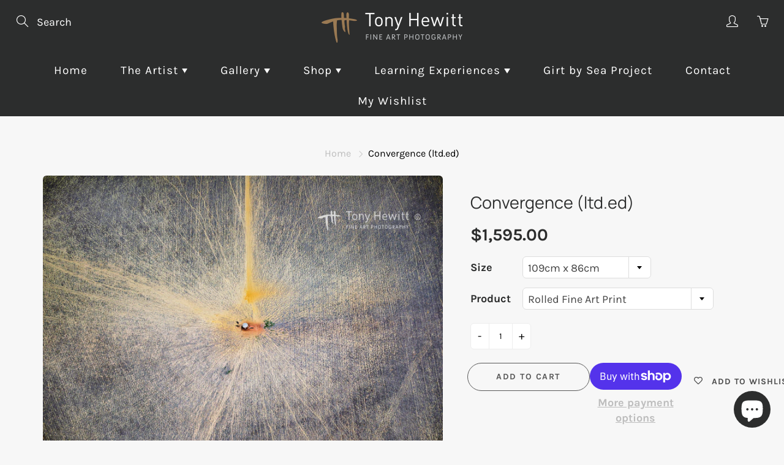

--- FILE ---
content_type: text/html; charset=utf-8
request_url: https://www.tonyhewitt.com/products/convergence
body_size: 32689
content:
<!doctype html>
<!--[if IE 9]> <html class="ie9" lang="en"> <![endif]-->
<!--[if (gt IE 9)|!(IE)]><!--> <html lang="en"> <!--<![endif]-->
  <head>
    <!-- Basic page needs ================================================== -->
    <meta charset="utf-8">
    <meta name="viewport" content="width=device-width, height=device-height, initial-scale=1.0, maximum-scale=1.0">

    <!-- Title and description ================================================== -->
    <title>
      Convergence (ltd.ed) &ndash; Tony Hewitt Fine Art Photography
    </title>

    
    <meta name="description" content="Fine Art Print Media - Canson Infinity Rag Photographique, Smooth 310gsm, print includes a white border. Framing Option - Box Frame Matte White or Black Finish with Clear Glass Additional Framing Options Available on Request * Please contact us for further details on shipping costs or self pick up if required*">
    

    <!-- Helpers ================================================== -->
    <meta property="og:site_name" content="Tony Hewitt Fine Art Photography">
<meta property="og:url" content="https://www.tonyhewitt.com/products/convergence">

  <meta property="og:type" content="product">
  <meta property="og:title" content="Convergence (ltd.ed)">
  
    <meta property="og:image" content="http://www.tonyhewitt.com/cdn/shop/products/THE8_CONVERGENCEweb_grande.jpg?v=1588822403">
    <meta property="og:image:secure_url" content="https://www.tonyhewitt.com/cdn/shop/products/THE8_CONVERGENCEweb_grande.jpg?v=1588822403">
  
  <meta property="og:price:amount" content="1,595.00">
  <meta property="og:price:currency" content="AUD">
  
  
  	<meta property="og:description" content="Fine Art Print Media - Canson Infinity Rag Photographique, Smooth 310gsm, print includes a white border. Framing Option - Box Frame Matte White or Black Finish with Clear Glass Additional Framing Options Available on Request * Please contact us for further details on shipping costs or self pick up if required*">
  
 
  
  <meta name="twitter:card" content="summary">
  
    <meta name="twitter:title" content="Convergence (ltd.ed)">
    <meta name="twitter:description" content="Fine Art Print Media - Canson Infinity Rag Photographique, Smooth 310gsm, print includes a white border.
Framing Option - Box Frame Matte White or Black Finish with Clear Glass
Additional Framing Options Available on Request
* Please  contact us for further details on shipping costs or self pick up if required*">
    <meta name="twitter:image" content="https://www.tonyhewitt.com/cdn/shop/products/THE8_CONVERGENCEweb_medium.jpg?v=1588822403">
    <meta name="twitter:image:width" content="240">
    <meta name="twitter:image:height" content="240">
    
    <link rel="canonical" href="https://www.tonyhewitt.com/products/convergence">
    <meta name="theme-color" content="#bdbdbd">
    
    <link rel="shortcut icon" href="//www.tonyhewitt.com/cdn/shop/files/th_ec3ce9bf-60d2-4b4b-aaa2-e9fc14c17161_32x32.jpg?v=1690076422" type="image/png">
  	
    <link href="//www.tonyhewitt.com/cdn/shop/t/16/assets/apps.css?v=33307732601068144031661737985" rel="stylesheet" type="text/css" media="all" />
    <link href="//www.tonyhewitt.com/cdn/shop/t/16/assets/styles.scss.css?v=70105711882100953231763958652" rel="stylesheet" type="text/css" media="all" />

    <!-- Header hook for plugins ================================================== -->
    <script>window.performance && window.performance.mark && window.performance.mark('shopify.content_for_header.start');</script><meta id="shopify-digital-wallet" name="shopify-digital-wallet" content="/2557837377/digital_wallets/dialog">
<meta name="shopify-checkout-api-token" content="cb667592e763183feca572a80001e587">
<link rel="alternate" type="application/json+oembed" href="https://www.tonyhewitt.com/products/convergence.oembed">
<script async="async" src="/checkouts/internal/preloads.js?locale=en-AU"></script>
<link rel="preconnect" href="https://shop.app" crossorigin="anonymous">
<script async="async" src="https://shop.app/checkouts/internal/preloads.js?locale=en-AU&shop_id=2557837377" crossorigin="anonymous"></script>
<script id="apple-pay-shop-capabilities" type="application/json">{"shopId":2557837377,"countryCode":"AU","currencyCode":"AUD","merchantCapabilities":["supports3DS"],"merchantId":"gid:\/\/shopify\/Shop\/2557837377","merchantName":"Tony Hewitt Fine Art Photography","requiredBillingContactFields":["postalAddress","email","phone"],"requiredShippingContactFields":["postalAddress","email","phone"],"shippingType":"shipping","supportedNetworks":["visa","masterCard","amex","jcb"],"total":{"type":"pending","label":"Tony Hewitt Fine Art Photography","amount":"1.00"},"shopifyPaymentsEnabled":true,"supportsSubscriptions":true}</script>
<script id="shopify-features" type="application/json">{"accessToken":"cb667592e763183feca572a80001e587","betas":["rich-media-storefront-analytics"],"domain":"www.tonyhewitt.com","predictiveSearch":true,"shopId":2557837377,"locale":"en"}</script>
<script>var Shopify = Shopify || {};
Shopify.shop = "tony-hewitt-fine-art-photography.myshopify.com";
Shopify.locale = "en";
Shopify.currency = {"active":"AUD","rate":"1.0"};
Shopify.country = "AU";
Shopify.theme = {"name":"Galleria","id":123735277633,"schema_name":"Galleria","schema_version":"2.1.1","theme_store_id":851,"role":"main"};
Shopify.theme.handle = "null";
Shopify.theme.style = {"id":null,"handle":null};
Shopify.cdnHost = "www.tonyhewitt.com/cdn";
Shopify.routes = Shopify.routes || {};
Shopify.routes.root = "/";</script>
<script type="module">!function(o){(o.Shopify=o.Shopify||{}).modules=!0}(window);</script>
<script>!function(o){function n(){var o=[];function n(){o.push(Array.prototype.slice.apply(arguments))}return n.q=o,n}var t=o.Shopify=o.Shopify||{};t.loadFeatures=n(),t.autoloadFeatures=n()}(window);</script>
<script>
  window.ShopifyPay = window.ShopifyPay || {};
  window.ShopifyPay.apiHost = "shop.app\/pay";
  window.ShopifyPay.redirectState = null;
</script>
<script id="shop-js-analytics" type="application/json">{"pageType":"product"}</script>
<script defer="defer" async type="module" src="//www.tonyhewitt.com/cdn/shopifycloud/shop-js/modules/v2/client.init-shop-cart-sync_C5BV16lS.en.esm.js"></script>
<script defer="defer" async type="module" src="//www.tonyhewitt.com/cdn/shopifycloud/shop-js/modules/v2/chunk.common_CygWptCX.esm.js"></script>
<script type="module">
  await import("//www.tonyhewitt.com/cdn/shopifycloud/shop-js/modules/v2/client.init-shop-cart-sync_C5BV16lS.en.esm.js");
await import("//www.tonyhewitt.com/cdn/shopifycloud/shop-js/modules/v2/chunk.common_CygWptCX.esm.js");

  window.Shopify.SignInWithShop?.initShopCartSync?.({"fedCMEnabled":true,"windoidEnabled":true});

</script>
<script>
  window.Shopify = window.Shopify || {};
  if (!window.Shopify.featureAssets) window.Shopify.featureAssets = {};
  window.Shopify.featureAssets['shop-js'] = {"shop-cart-sync":["modules/v2/client.shop-cart-sync_ZFArdW7E.en.esm.js","modules/v2/chunk.common_CygWptCX.esm.js"],"init-fed-cm":["modules/v2/client.init-fed-cm_CmiC4vf6.en.esm.js","modules/v2/chunk.common_CygWptCX.esm.js"],"shop-button":["modules/v2/client.shop-button_tlx5R9nI.en.esm.js","modules/v2/chunk.common_CygWptCX.esm.js"],"shop-cash-offers":["modules/v2/client.shop-cash-offers_DOA2yAJr.en.esm.js","modules/v2/chunk.common_CygWptCX.esm.js","modules/v2/chunk.modal_D71HUcav.esm.js"],"init-windoid":["modules/v2/client.init-windoid_sURxWdc1.en.esm.js","modules/v2/chunk.common_CygWptCX.esm.js"],"shop-toast-manager":["modules/v2/client.shop-toast-manager_ClPi3nE9.en.esm.js","modules/v2/chunk.common_CygWptCX.esm.js"],"init-shop-email-lookup-coordinator":["modules/v2/client.init-shop-email-lookup-coordinator_B8hsDcYM.en.esm.js","modules/v2/chunk.common_CygWptCX.esm.js"],"init-shop-cart-sync":["modules/v2/client.init-shop-cart-sync_C5BV16lS.en.esm.js","modules/v2/chunk.common_CygWptCX.esm.js"],"avatar":["modules/v2/client.avatar_BTnouDA3.en.esm.js"],"pay-button":["modules/v2/client.pay-button_FdsNuTd3.en.esm.js","modules/v2/chunk.common_CygWptCX.esm.js"],"init-customer-accounts":["modules/v2/client.init-customer-accounts_DxDtT_ad.en.esm.js","modules/v2/client.shop-login-button_C5VAVYt1.en.esm.js","modules/v2/chunk.common_CygWptCX.esm.js","modules/v2/chunk.modal_D71HUcav.esm.js"],"init-shop-for-new-customer-accounts":["modules/v2/client.init-shop-for-new-customer-accounts_ChsxoAhi.en.esm.js","modules/v2/client.shop-login-button_C5VAVYt1.en.esm.js","modules/v2/chunk.common_CygWptCX.esm.js","modules/v2/chunk.modal_D71HUcav.esm.js"],"shop-login-button":["modules/v2/client.shop-login-button_C5VAVYt1.en.esm.js","modules/v2/chunk.common_CygWptCX.esm.js","modules/v2/chunk.modal_D71HUcav.esm.js"],"init-customer-accounts-sign-up":["modules/v2/client.init-customer-accounts-sign-up_CPSyQ0Tj.en.esm.js","modules/v2/client.shop-login-button_C5VAVYt1.en.esm.js","modules/v2/chunk.common_CygWptCX.esm.js","modules/v2/chunk.modal_D71HUcav.esm.js"],"shop-follow-button":["modules/v2/client.shop-follow-button_Cva4Ekp9.en.esm.js","modules/v2/chunk.common_CygWptCX.esm.js","modules/v2/chunk.modal_D71HUcav.esm.js"],"checkout-modal":["modules/v2/client.checkout-modal_BPM8l0SH.en.esm.js","modules/v2/chunk.common_CygWptCX.esm.js","modules/v2/chunk.modal_D71HUcav.esm.js"],"lead-capture":["modules/v2/client.lead-capture_Bi8yE_yS.en.esm.js","modules/v2/chunk.common_CygWptCX.esm.js","modules/v2/chunk.modal_D71HUcav.esm.js"],"shop-login":["modules/v2/client.shop-login_D6lNrXab.en.esm.js","modules/v2/chunk.common_CygWptCX.esm.js","modules/v2/chunk.modal_D71HUcav.esm.js"],"payment-terms":["modules/v2/client.payment-terms_CZxnsJam.en.esm.js","modules/v2/chunk.common_CygWptCX.esm.js","modules/v2/chunk.modal_D71HUcav.esm.js"]};
</script>
<script>(function() {
  var isLoaded = false;
  function asyncLoad() {
    if (isLoaded) return;
    isLoaded = true;
    var urls = ["https:\/\/cdn.nfcube.com\/instafeed-de109cd05153fc636a6369a567e4acda.js?shop=tony-hewitt-fine-art-photography.myshopify.com","https:\/\/wishlisthero-assets.revampco.com\/store-front\/bundle2.js?shop=tony-hewitt-fine-art-photography.myshopify.com","https:\/\/wishlisthero-assets.revampco.com\/store-front\/bundle2.js?shop=tony-hewitt-fine-art-photography.myshopify.com"];
    for (var i = 0; i < urls.length; i++) {
      var s = document.createElement('script');
      s.type = 'text/javascript';
      s.async = true;
      s.src = urls[i];
      var x = document.getElementsByTagName('script')[0];
      x.parentNode.insertBefore(s, x);
    }
  };
  if(window.attachEvent) {
    window.attachEvent('onload', asyncLoad);
  } else {
    window.addEventListener('load', asyncLoad, false);
  }
})();</script>
<script id="__st">var __st={"a":2557837377,"offset":28800,"reqid":"c3f4f80d-e515-40cb-9f06-0349350e4631-1768696332","pageurl":"www.tonyhewitt.com\/products\/convergence","u":"16eb3d9e2da4","p":"product","rtyp":"product","rid":4199902904385};</script>
<script>window.ShopifyPaypalV4VisibilityTracking = true;</script>
<script id="captcha-bootstrap">!function(){'use strict';const t='contact',e='account',n='new_comment',o=[[t,t],['blogs',n],['comments',n],[t,'customer']],c=[[e,'customer_login'],[e,'guest_login'],[e,'recover_customer_password'],[e,'create_customer']],r=t=>t.map((([t,e])=>`form[action*='/${t}']:not([data-nocaptcha='true']) input[name='form_type'][value='${e}']`)).join(','),a=t=>()=>t?[...document.querySelectorAll(t)].map((t=>t.form)):[];function s(){const t=[...o],e=r(t);return a(e)}const i='password',u='form_key',d=['recaptcha-v3-token','g-recaptcha-response','h-captcha-response',i],f=()=>{try{return window.sessionStorage}catch{return}},m='__shopify_v',_=t=>t.elements[u];function p(t,e,n=!1){try{const o=window.sessionStorage,c=JSON.parse(o.getItem(e)),{data:r}=function(t){const{data:e,action:n}=t;return t[m]||n?{data:e,action:n}:{data:t,action:n}}(c);for(const[e,n]of Object.entries(r))t.elements[e]&&(t.elements[e].value=n);n&&o.removeItem(e)}catch(o){console.error('form repopulation failed',{error:o})}}const l='form_type',E='cptcha';function T(t){t.dataset[E]=!0}const w=window,h=w.document,L='Shopify',v='ce_forms',y='captcha';let A=!1;((t,e)=>{const n=(g='f06e6c50-85a8-45c8-87d0-21a2b65856fe',I='https://cdn.shopify.com/shopifycloud/storefront-forms-hcaptcha/ce_storefront_forms_captcha_hcaptcha.v1.5.2.iife.js',D={infoText:'Protected by hCaptcha',privacyText:'Privacy',termsText:'Terms'},(t,e,n)=>{const o=w[L][v],c=o.bindForm;if(c)return c(t,g,e,D).then(n);var r;o.q.push([[t,g,e,D],n]),r=I,A||(h.body.append(Object.assign(h.createElement('script'),{id:'captcha-provider',async:!0,src:r})),A=!0)});var g,I,D;w[L]=w[L]||{},w[L][v]=w[L][v]||{},w[L][v].q=[],w[L][y]=w[L][y]||{},w[L][y].protect=function(t,e){n(t,void 0,e),T(t)},Object.freeze(w[L][y]),function(t,e,n,w,h,L){const[v,y,A,g]=function(t,e,n){const i=e?o:[],u=t?c:[],d=[...i,...u],f=r(d),m=r(i),_=r(d.filter((([t,e])=>n.includes(e))));return[a(f),a(m),a(_),s()]}(w,h,L),I=t=>{const e=t.target;return e instanceof HTMLFormElement?e:e&&e.form},D=t=>v().includes(t);t.addEventListener('submit',(t=>{const e=I(t);if(!e)return;const n=D(e)&&!e.dataset.hcaptchaBound&&!e.dataset.recaptchaBound,o=_(e),c=g().includes(e)&&(!o||!o.value);(n||c)&&t.preventDefault(),c&&!n&&(function(t){try{if(!f())return;!function(t){const e=f();if(!e)return;const n=_(t);if(!n)return;const o=n.value;o&&e.removeItem(o)}(t);const e=Array.from(Array(32),(()=>Math.random().toString(36)[2])).join('');!function(t,e){_(t)||t.append(Object.assign(document.createElement('input'),{type:'hidden',name:u})),t.elements[u].value=e}(t,e),function(t,e){const n=f();if(!n)return;const o=[...t.querySelectorAll(`input[type='${i}']`)].map((({name:t})=>t)),c=[...d,...o],r={};for(const[a,s]of new FormData(t).entries())c.includes(a)||(r[a]=s);n.setItem(e,JSON.stringify({[m]:1,action:t.action,data:r}))}(t,e)}catch(e){console.error('failed to persist form',e)}}(e),e.submit())}));const S=(t,e)=>{t&&!t.dataset[E]&&(n(t,e.some((e=>e===t))),T(t))};for(const o of['focusin','change'])t.addEventListener(o,(t=>{const e=I(t);D(e)&&S(e,y())}));const B=e.get('form_key'),M=e.get(l),P=B&&M;t.addEventListener('DOMContentLoaded',(()=>{const t=y();if(P)for(const e of t)e.elements[l].value===M&&p(e,B);[...new Set([...A(),...v().filter((t=>'true'===t.dataset.shopifyCaptcha))])].forEach((e=>S(e,t)))}))}(h,new URLSearchParams(w.location.search),n,t,e,['guest_login'])})(!0,!0)}();</script>
<script integrity="sha256-4kQ18oKyAcykRKYeNunJcIwy7WH5gtpwJnB7kiuLZ1E=" data-source-attribution="shopify.loadfeatures" defer="defer" src="//www.tonyhewitt.com/cdn/shopifycloud/storefront/assets/storefront/load_feature-a0a9edcb.js" crossorigin="anonymous"></script>
<script crossorigin="anonymous" defer="defer" src="//www.tonyhewitt.com/cdn/shopifycloud/storefront/assets/shopify_pay/storefront-65b4c6d7.js?v=20250812"></script>
<script data-source-attribution="shopify.dynamic_checkout.dynamic.init">var Shopify=Shopify||{};Shopify.PaymentButton=Shopify.PaymentButton||{isStorefrontPortableWallets:!0,init:function(){window.Shopify.PaymentButton.init=function(){};var t=document.createElement("script");t.src="https://www.tonyhewitt.com/cdn/shopifycloud/portable-wallets/latest/portable-wallets.en.js",t.type="module",document.head.appendChild(t)}};
</script>
<script data-source-attribution="shopify.dynamic_checkout.buyer_consent">
  function portableWalletsHideBuyerConsent(e){var t=document.getElementById("shopify-buyer-consent"),n=document.getElementById("shopify-subscription-policy-button");t&&n&&(t.classList.add("hidden"),t.setAttribute("aria-hidden","true"),n.removeEventListener("click",e))}function portableWalletsShowBuyerConsent(e){var t=document.getElementById("shopify-buyer-consent"),n=document.getElementById("shopify-subscription-policy-button");t&&n&&(t.classList.remove("hidden"),t.removeAttribute("aria-hidden"),n.addEventListener("click",e))}window.Shopify?.PaymentButton&&(window.Shopify.PaymentButton.hideBuyerConsent=portableWalletsHideBuyerConsent,window.Shopify.PaymentButton.showBuyerConsent=portableWalletsShowBuyerConsent);
</script>
<script>
  function portableWalletsCleanup(e){e&&e.src&&console.error("Failed to load portable wallets script "+e.src);var t=document.querySelectorAll("shopify-accelerated-checkout .shopify-payment-button__skeleton, shopify-accelerated-checkout-cart .wallet-cart-button__skeleton"),e=document.getElementById("shopify-buyer-consent");for(let e=0;e<t.length;e++)t[e].remove();e&&e.remove()}function portableWalletsNotLoadedAsModule(e){e instanceof ErrorEvent&&"string"==typeof e.message&&e.message.includes("import.meta")&&"string"==typeof e.filename&&e.filename.includes("portable-wallets")&&(window.removeEventListener("error",portableWalletsNotLoadedAsModule),window.Shopify.PaymentButton.failedToLoad=e,"loading"===document.readyState?document.addEventListener("DOMContentLoaded",window.Shopify.PaymentButton.init):window.Shopify.PaymentButton.init())}window.addEventListener("error",portableWalletsNotLoadedAsModule);
</script>

<script type="module" src="https://www.tonyhewitt.com/cdn/shopifycloud/portable-wallets/latest/portable-wallets.en.js" onError="portableWalletsCleanup(this)" crossorigin="anonymous"></script>
<script nomodule>
  document.addEventListener("DOMContentLoaded", portableWalletsCleanup);
</script>

<link id="shopify-accelerated-checkout-styles" rel="stylesheet" media="screen" href="https://www.tonyhewitt.com/cdn/shopifycloud/portable-wallets/latest/accelerated-checkout-backwards-compat.css" crossorigin="anonymous">
<style id="shopify-accelerated-checkout-cart">
        #shopify-buyer-consent {
  margin-top: 1em;
  display: inline-block;
  width: 100%;
}

#shopify-buyer-consent.hidden {
  display: none;
}

#shopify-subscription-policy-button {
  background: none;
  border: none;
  padding: 0;
  text-decoration: underline;
  font-size: inherit;
  cursor: pointer;
}

#shopify-subscription-policy-button::before {
  box-shadow: none;
}

      </style>

<script>window.performance && window.performance.mark && window.performance.mark('shopify.content_for_header.end');</script>

    <!--[if lt IE 9]>
		<script src="//html5shiv.googlecode.com/svn/trunk/html5.js" type="text/javascript"></script>
	<![endif]-->

     <!--[if (lte IE 9) ]><script src="//www.tonyhewitt.com/cdn/shop/t/16/assets/match-media.min.js?v=22265819453975888031661737985" type="text/javascript"></script><![endif]-->

  


    <!-- Theme Global App JS ================================================== -->
    <script>
      var theme = {
        strings: {
          addToCart: "Add to cart",
          soldOut: "Sold out",
          unavailable: "Unavailable",
          showMore: "Show More",
          showLess: "Show Less"
        },
        moneyFormat: "${{amount}}"
      }
      function initScroll(sectionId) {

        document.addEventListener('shopify:section:select', fireOnSectionSelect);
        document.addEventListener('shopify:section:reorder', fireOnSectionSelect);

        window.addEventListener("load", fireOnLoad);


        function fireOnSectionSelect(e) {
          if(e.detail.sectionId === sectionId) {
            setScoll(e.detail.sectionId);
          }
        }

        function fireOnLoad() {
          setScoll(sectionId);
        }


        function setScoll(sectionId) {

          var current = document.getElementById("shopify-section-" + sectionId),
              scroller = document.getElementById("scroll-indicator-" + sectionId);


          if(current.previousElementSibling === null) {
            scroller.style.display = "block";
            scroller.onclick = function(e) {
              e.preventDefault();
              current.nextElementSibling.scrollIntoView({ behavior: 'smooth', block: 'start' });
            };
          }
        }
      }
    </script>

      <noscript>
        <style>
          .product-thumb-img-wrap img:nth-child(2),
          .swiper-slide img:nth-child(2),
          .blog_image_overlay img:nth-child(2),
          .blog-post img:nth-child(2){
            display:none !important;
          }
        </style>
      </noscript>

  <!-- BEGIN app block: shopify://apps/dakaas-antitheft/blocks/app-embed/692a8b95-ef22-4bf6-825d-0cc7385ef417 --><!-- BEGIN app snippet: protectorapp -->

<script id="dakaas-protector-snippets">
  
    
      window.dakaasprotector = {"_id":"66d5318ae73738e1898f5d95","shopUrl":"tony-hewitt-fine-art-photography.myshopify.com","showAlert":false,"userId":"66d5310d802237a0ef0bb19f","laptop":{"proText":true,"proImages":false,"disRightClick":true,"disShortCuts":true,"proSaveimg":false,"proVideoimg":false},"mobile":{"proText":true,"proImages":false,"disRightClick":true},"isLog":false,"isVpnBlock":false,"countryData":[],"created":"2024-09-02T03:31:22.852Z","updated":"2024-09-02T03:31:22.852Z","__v":0};
    
  
</script>
<!-- END app snippet -->




<!-- END app block --><!-- BEGIN app block: shopify://apps/wishlist-hero/blocks/app-embed/a9a5079b-59e8-47cb-b659-ecf1c60b9b72 -->


  <script type="application/json" id="WH-ProductJson-product-template">
    {"id":4199902904385,"title":"Convergence (ltd.ed)","handle":"convergence","description":"\u003cp\u003eFine Art Print Media - Canson Infinity Rag Photographique, Smooth 310gsm, print includes a white border.\u003c\/p\u003e\n\u003cp\u003eFraming Option - Box Frame Matte White or Black Finish with Clear Glass\u003c\/p\u003e\n\u003cp\u003eAdditional Framing Options Available on Request\u003c\/p\u003e\n\u003cp\u003e* Please  contact us for further details on shipping costs or self pick up if required*\u003c\/p\u003e","published_at":"2019-10-11T13:18:52+08:00","created_at":"2019-10-11T13:18:52+08:00","vendor":"Tony Hewitt Fine Art Photography","type":"","tags":[],"price":159500,"price_min":159500,"price_max":409500,"available":true,"price_varies":true,"compare_at_price":null,"compare_at_price_min":0,"compare_at_price_max":0,"compare_at_price_varies":false,"variants":[{"id":30862955413569,"title":"109cm x 86cm \/ Rolled Fine Art Print","option1":"109cm x 86cm","option2":"Rolled Fine Art Print","option3":null,"sku":null,"requires_shipping":true,"taxable":true,"featured_image":null,"available":true,"name":"Convergence (ltd.ed) - 109cm x 86cm \/ Rolled Fine Art Print","public_title":"109cm x 86cm \/ Rolled Fine Art Print","options":["109cm x 86cm","Rolled Fine Art Print"],"price":159500,"weight":1000,"compare_at_price":null,"inventory_management":"shopify","barcode":null,"requires_selling_plan":false,"selling_plan_allocations":[]},{"id":30980903239745,"title":"109cm x 86cm \/ Fine Art Print Framed White","option1":"109cm x 86cm","option2":"Fine Art Print Framed White","option3":null,"sku":"","requires_shipping":true,"taxable":true,"featured_image":null,"available":true,"name":"Convergence (ltd.ed) - 109cm x 86cm \/ Fine Art Print Framed White","public_title":"109cm x 86cm \/ Fine Art Print Framed White","options":["109cm x 86cm","Fine Art Print Framed White"],"price":219500,"weight":2000,"compare_at_price":null,"inventory_management":"shopify","barcode":"","requires_selling_plan":false,"selling_plan_allocations":[]},{"id":30980903272513,"title":"109cm x 86cm \/ Fine Art Print Framed Black","option1":"109cm x 86cm","option2":"Fine Art Print Framed Black","option3":null,"sku":"","requires_shipping":true,"taxable":true,"featured_image":null,"available":true,"name":"Convergence (ltd.ed) - 109cm x 86cm \/ Fine Art Print Framed Black","public_title":"109cm x 86cm \/ Fine Art Print Framed Black","options":["109cm x 86cm","Fine Art Print Framed Black"],"price":219500,"weight":2000,"compare_at_price":null,"inventory_management":"shopify","barcode":"","requires_selling_plan":false,"selling_plan_allocations":[]},{"id":30862955348033,"title":"142cm x 110cm \/ Rolled Fine Art Print","option1":"142cm x 110cm","option2":"Rolled Fine Art Print","option3":null,"sku":null,"requires_shipping":true,"taxable":true,"featured_image":null,"available":true,"name":"Convergence (ltd.ed) - 142cm x 110cm \/ Rolled Fine Art Print","public_title":"142cm x 110cm \/ Rolled Fine Art Print","options":["142cm x 110cm","Rolled Fine Art Print"],"price":229500,"weight":1000,"compare_at_price":null,"inventory_management":"shopify","barcode":null,"requires_selling_plan":false,"selling_plan_allocations":[]},{"id":30980903174209,"title":"142cm x 110cm \/ Fine Art Print Framed White","option1":"142cm x 110cm","option2":"Fine Art Print Framed White","option3":null,"sku":"","requires_shipping":true,"taxable":true,"featured_image":null,"available":true,"name":"Convergence (ltd.ed) - 142cm x 110cm \/ Fine Art Print Framed White","public_title":"142cm x 110cm \/ Fine Art Print Framed White","options":["142cm x 110cm","Fine Art Print Framed White"],"price":309500,"weight":7000,"compare_at_price":null,"inventory_management":"shopify","barcode":"","requires_selling_plan":false,"selling_plan_allocations":[]},{"id":30980903206977,"title":"142cm x 110cm \/ Fine Art Print Framed Black","option1":"142cm x 110cm","option2":"Fine Art Print Framed Black","option3":null,"sku":"","requires_shipping":true,"taxable":true,"featured_image":null,"available":true,"name":"Convergence (ltd.ed) - 142cm x 110cm \/ Fine Art Print Framed Black","public_title":"142cm x 110cm \/ Fine Art Print Framed Black","options":["142cm x 110cm","Fine Art Print Framed Black"],"price":309500,"weight":7000,"compare_at_price":null,"inventory_management":"shopify","barcode":"","requires_selling_plan":false,"selling_plan_allocations":[]},{"id":30862955282497,"title":"193cm x 148cm \/ Rolled Fine Art Print","option1":"193cm x 148cm","option2":"Rolled Fine Art Print","option3":null,"sku":null,"requires_shipping":true,"taxable":true,"featured_image":null,"available":true,"name":"Convergence (ltd.ed) - 193cm x 148cm \/ Rolled Fine Art Print","public_title":"193cm x 148cm \/ Rolled Fine Art Print","options":["193cm x 148cm","Rolled Fine Art Print"],"price":299500,"weight":1000,"compare_at_price":null,"inventory_management":"shopify","barcode":null,"requires_selling_plan":false,"selling_plan_allocations":[]},{"id":30980903108673,"title":"193cm x 148cm \/ Fine Art Print Framed White","option1":"193cm x 148cm","option2":"Fine Art Print Framed White","option3":null,"sku":"","requires_shipping":true,"taxable":true,"featured_image":null,"available":true,"name":"Convergence (ltd.ed) - 193cm x 148cm \/ Fine Art Print Framed White","public_title":"193cm x 148cm \/ Fine Art Print Framed White","options":["193cm x 148cm","Fine Art Print Framed White"],"price":409500,"weight":10000,"compare_at_price":null,"inventory_management":"shopify","barcode":"","requires_selling_plan":false,"selling_plan_allocations":[]},{"id":30980903141441,"title":"193cm x 148cm \/ Fine Art Print Framed Black","option1":"193cm x 148cm","option2":"Fine Art Print Framed Black","option3":null,"sku":"","requires_shipping":true,"taxable":true,"featured_image":null,"available":true,"name":"Convergence (ltd.ed) - 193cm x 148cm \/ Fine Art Print Framed Black","public_title":"193cm x 148cm \/ Fine Art Print Framed Black","options":["193cm x 148cm","Fine Art Print Framed Black"],"price":409500,"weight":10000,"compare_at_price":null,"inventory_management":"shopify","barcode":"","requires_selling_plan":false,"selling_plan_allocations":[]}],"images":["\/\/www.tonyhewitt.com\/cdn\/shop\/products\/THE8_CONVERGENCEweb.jpg?v=1588822403"],"featured_image":"\/\/www.tonyhewitt.com\/cdn\/shop\/products\/THE8_CONVERGENCEweb.jpg?v=1588822403","options":["Size","Product"],"media":[{"alt":null,"id":6209261731905,"position":1,"preview_image":{"aspect_ratio":1.332,"height":769,"width":1024,"src":"\/\/www.tonyhewitt.com\/cdn\/shop\/products\/THE8_CONVERGENCEweb.jpg?v=1588822403"},"aspect_ratio":1.332,"height":769,"media_type":"image","src":"\/\/www.tonyhewitt.com\/cdn\/shop\/products\/THE8_CONVERGENCEweb.jpg?v=1588822403","width":1024}],"requires_selling_plan":false,"selling_plan_groups":[],"content":"\u003cp\u003eFine Art Print Media - Canson Infinity Rag Photographique, Smooth 310gsm, print includes a white border.\u003c\/p\u003e\n\u003cp\u003eFraming Option - Box Frame Matte White or Black Finish with Clear Glass\u003c\/p\u003e\n\u003cp\u003eAdditional Framing Options Available on Request\u003c\/p\u003e\n\u003cp\u003e* Please  contact us for further details on shipping costs or self pick up if required*\u003c\/p\u003e"}
  </script>

<script type="text/javascript">
  
    window.wishlisthero_buttonProdPageClasses = [];
  
  
    window.wishlisthero_cartDotClasses = [];
  
</script>
<!-- BEGIN app snippet: extraStyles -->

<style>
  .wishlisthero-floating {
    position: absolute;
    top: 5px;
    z-index: 21;
    border-radius: 100%;
    width: fit-content;
    right: 5px;
    left: auto;
    &.wlh-left-btn {
      left: 5px !important;
      right: auto !important;
    }
    &.wlh-right-btn {
      right: 5px !important;
      left: auto !important;
    }
    
  }
  @media(min-width:1300px) {
    .product-item__link.product-item__image--margins .wishlisthero-floating, {
      
        left: 50% !important;
        margin-left: -295px;
      
    }
  }
  .MuiTypography-h1,.MuiTypography-h2,.MuiTypography-h3,.MuiTypography-h4,.MuiTypography-h5,.MuiTypography-h6,.MuiButton-root,.MuiCardHeader-title a {
    font-family: ,  !important;
  }
</style>






<!-- END app snippet -->
<!-- BEGIN app snippet: renderAssets -->

  <link rel="preload" href="https://cdn.shopify.com/extensions/019badc7-12fe-783e-9dfe-907190f91114/wishlist-hero-81/assets/default.css" as="style" onload="this.onload=null;this.rel='stylesheet'">
  <noscript><link href="//cdn.shopify.com/extensions/019badc7-12fe-783e-9dfe-907190f91114/wishlist-hero-81/assets/default.css" rel="stylesheet" type="text/css" media="all" /></noscript>
  <script defer src="https://cdn.shopify.com/extensions/019badc7-12fe-783e-9dfe-907190f91114/wishlist-hero-81/assets/default.js"></script>
<!-- END app snippet -->


<script type="text/javascript">
  try{
  
    var scr_bdl_path = "https://cdn.shopify.com/extensions/019badc7-12fe-783e-9dfe-907190f91114/wishlist-hero-81/assets/bundle2.js";
    window._wh_asset_path = scr_bdl_path.substring(0,scr_bdl_path.lastIndexOf("/")) + "/";
  

  }catch(e){ console.log(e)}
  try{

  
    window.WishListHero_setting = {"ButtonColor":"#3B3B3B","IconColor":"rgba(255, 255, 255, 1)","IconType":"Heart","ButtonTextBeforeAdding":"Add to wishlist","ButtonTextAfterAdding":"ADDED TO WISHLIST","AnimationAfterAddition":"None","ButtonTextAddToCart":"ADD TO CART","ButtonTextOutOfStock":"OUT OF STOCK","ButtonTextAddAllToCart":"ADD ALL TO CART","ButtonTextRemoveAllToCart":"REMOVE ALL FROM WISHLIST","AddedProductNotificationText":"Product added to wishlist successfully","AddedProductToCartNotificationText":"Product added to cart successfully","ViewCartLinkText":"View Cart","SharePopup_TitleText":"Share My wishlist","SharePopup_shareBtnText":"Share","SharePopup_shareHederText":"Share on Social Networks","SharePopup_shareCopyText":"Or copy Wishlist link to share","SharePopup_shareCancelBtnText":"cancel","SharePopup_shareCopyBtnText":"copy","SharePopup_shareCopiedText":"Copied","SendEMailPopup_BtnText":"send email","SendEMailPopup_FromText":"From Name","SendEMailPopup_ToText":"To email","SendEMailPopup_BodyText":"Body","SendEMailPopup_SendBtnText":"send","SendEMailPopup_SendNotificationText":"email sent successfully","SendEMailPopup_TitleText":"Send My Wislist via Email","AddProductMessageText":"Are you sure you want to add all items to cart ?","RemoveProductMessageText":"Are you sure you want to remove this item from your wishlist ?","RemoveAllProductMessageText":"Are you sure you want to remove all items from your wishlist ?","RemovedProductNotificationText":"Product removed from wishlist successfully","AddAllOutOfStockProductNotificationText":"There seems to have been an issue adding items to cart, please try again later","RemovePopupOkText":"ok","RemovePopup_HeaderText":"ARE YOU SURE?","ViewWishlistText":"View wishlist","EmptyWishlistText":"there are no items in this wishlist","BuyNowButtonText":"Buy Now","BuyNowButtonColor":"rgb(144, 86, 162)","BuyNowTextButtonColor":"rgb(255, 255, 255)","Wishlist_Title":"My Wishlist","WishlistHeaderTitleAlignment":"Left","WishlistProductImageSize":"Normal","PriceColor":"rgba(143, 143, 143, 1)","HeaderFontSize":"30","PriceFontSize":"18","ProductNameFontSize":"16","LaunchPointType":"menu_item","DisplayWishlistAs":"popup_window","DisplayButtonAs":"text_with_icon","PopupSize":"md","HideAddToCartButton":false,"NoRedirectAfterAddToCart":false,"DisableGuestCustomer":false,"LoginPopupContent":"Please login to save your wishlist across devices.","LoginPopupLoginBtnText":"Login","LoginPopupContentFontSize":"20","NotificationPopupPosition":"right","WishlistButtonTextColor":"rgba(255, 255, 255, 1)","EnableRemoveFromWishlistAfterAddButtonText":"Remove from wishlist","_id":"648fbbc68a844651c742cb55","EnableCollection":false,"EnableShare":true,"RemovePowerBy":false,"EnableFBPixel":false,"DisapleApp":false,"FloatPointPossition":"right","HeartStateToggle":true,"HeaderMenuItemsIndicator":true,"EnableRemoveFromWishlistAfterAdd":true,"CollectionViewAddedToWishlistIconBackgroundColor":"rgba(255, 255, 255, 0)","CollectionViewAddedToWishlistIconColor":"#3B3B3B","CollectionViewIconBackgroundColor":"rgba(255, 255, 255, 0)","CollectionViewIconColor":"#3B3B3B","CollectionViewIconPlacment":"Left","ThrdParty_Trans_active":false,"IconTypeNum":"1","Shop":"tony-hewitt-fine-art-photography.myshopify.com","shop":"tony-hewitt-fine-art-photography.myshopify.com","Status":"Active","Plan":"FREE"};
    if(typeof(window.WishListHero_setting_theme_override) != "undefined"){
                                                                                window.WishListHero_setting = {
                                                                                    ...window.WishListHero_setting,
                                                                                    ...window.WishListHero_setting_theme_override
                                                                                };
                                                                            }
                                                                            // Done

  

  }catch(e){ console.error('Error loading config',e); }
</script>


  <script src="https://cdn.shopify.com/extensions/019badc7-12fe-783e-9dfe-907190f91114/wishlist-hero-81/assets/bundle2.js" defer></script>



<script type="text/javascript">
  if (!window.__wishlistHeroArriveScriptLoaded) {
    window.__wishlistHeroArriveScriptLoaded = true;
    function wh_loadScript(scriptUrl) {
      const script = document.createElement('script'); script.src = scriptUrl;
      document.body.appendChild(script);
      return new Promise((res, rej) => { script.onload = function () { res(); }; script.onerror = function () { rej(); } });
    }
  }
  document.addEventListener("DOMContentLoaded", () => {
      wh_loadScript('https://cdn.shopify.com/extensions/019badc7-12fe-783e-9dfe-907190f91114/wishlist-hero-81/assets/arrive.min.js').then(function () {
          document.arrive('.wishlist-hero-custom-button', function (wishlistButton) {
              var ev = new
                  CustomEvent('wishlist-hero-add-to-custom-element', { detail: wishlistButton }); document.dispatchEvent(ev);
          });
      });
  });
</script>


<!-- BEGIN app snippet: TransArray -->
<script>
  window.WLH_reload_translations = function() {
    let _wlh_res = {};
    if (window.WishListHero_setting && window.WishListHero_setting['ThrdParty_Trans_active']) {

      
        

        window.WishListHero_setting["ButtonTextBeforeAdding"] = "";
        _wlh_res["ButtonTextBeforeAdding"] = "";
        

        window.WishListHero_setting["ButtonTextAfterAdding"] = "";
        _wlh_res["ButtonTextAfterAdding"] = "";
        

        window.WishListHero_setting["ButtonTextAddToCart"] = "";
        _wlh_res["ButtonTextAddToCart"] = "";
        

        window.WishListHero_setting["ButtonTextOutOfStock"] = "";
        _wlh_res["ButtonTextOutOfStock"] = "";
        

        window.WishListHero_setting["ButtonTextAddAllToCart"] = "";
        _wlh_res["ButtonTextAddAllToCart"] = "";
        

        window.WishListHero_setting["ButtonTextRemoveAllToCart"] = "";
        _wlh_res["ButtonTextRemoveAllToCart"] = "";
        

        window.WishListHero_setting["AddedProductNotificationText"] = "";
        _wlh_res["AddedProductNotificationText"] = "";
        

        window.WishListHero_setting["AddedProductToCartNotificationText"] = "";
        _wlh_res["AddedProductToCartNotificationText"] = "";
        

        window.WishListHero_setting["ViewCartLinkText"] = "";
        _wlh_res["ViewCartLinkText"] = "";
        

        window.WishListHero_setting["SharePopup_TitleText"] = "";
        _wlh_res["SharePopup_TitleText"] = "";
        

        window.WishListHero_setting["SharePopup_shareBtnText"] = "";
        _wlh_res["SharePopup_shareBtnText"] = "";
        

        window.WishListHero_setting["SharePopup_shareHederText"] = "";
        _wlh_res["SharePopup_shareHederText"] = "";
        

        window.WishListHero_setting["SharePopup_shareCopyText"] = "";
        _wlh_res["SharePopup_shareCopyText"] = "";
        

        window.WishListHero_setting["SharePopup_shareCancelBtnText"] = "";
        _wlh_res["SharePopup_shareCancelBtnText"] = "";
        

        window.WishListHero_setting["SharePopup_shareCopyBtnText"] = "";
        _wlh_res["SharePopup_shareCopyBtnText"] = "";
        

        window.WishListHero_setting["SendEMailPopup_BtnText"] = "";
        _wlh_res["SendEMailPopup_BtnText"] = "";
        

        window.WishListHero_setting["SendEMailPopup_FromText"] = "";
        _wlh_res["SendEMailPopup_FromText"] = "";
        

        window.WishListHero_setting["SendEMailPopup_ToText"] = "";
        _wlh_res["SendEMailPopup_ToText"] = "";
        

        window.WishListHero_setting["SendEMailPopup_BodyText"] = "";
        _wlh_res["SendEMailPopup_BodyText"] = "";
        

        window.WishListHero_setting["SendEMailPopup_SendBtnText"] = "";
        _wlh_res["SendEMailPopup_SendBtnText"] = "";
        

        window.WishListHero_setting["SendEMailPopup_SendNotificationText"] = "";
        _wlh_res["SendEMailPopup_SendNotificationText"] = "";
        

        window.WishListHero_setting["SendEMailPopup_TitleText"] = "";
        _wlh_res["SendEMailPopup_TitleText"] = "";
        

        window.WishListHero_setting["AddProductMessageText"] = "";
        _wlh_res["AddProductMessageText"] = "";
        

        window.WishListHero_setting["RemoveProductMessageText"] = "";
        _wlh_res["RemoveProductMessageText"] = "";
        

        window.WishListHero_setting["RemoveAllProductMessageText"] = "";
        _wlh_res["RemoveAllProductMessageText"] = "";
        

        window.WishListHero_setting["RemovedProductNotificationText"] = "";
        _wlh_res["RemovedProductNotificationText"] = "";
        

        window.WishListHero_setting["AddAllOutOfStockProductNotificationText"] = "";
        _wlh_res["AddAllOutOfStockProductNotificationText"] = "";
        

        window.WishListHero_setting["RemovePopupOkText"] = "";
        _wlh_res["RemovePopupOkText"] = "";
        

        window.WishListHero_setting["RemovePopup_HeaderText"] = "";
        _wlh_res["RemovePopup_HeaderText"] = "";
        

        window.WishListHero_setting["ViewWishlistText"] = "";
        _wlh_res["ViewWishlistText"] = "";
        

        window.WishListHero_setting["EmptyWishlistText"] = "";
        _wlh_res["EmptyWishlistText"] = "";
        

        window.WishListHero_setting["BuyNowButtonText"] = "";
        _wlh_res["BuyNowButtonText"] = "";
        

        window.WishListHero_setting["Wishlist_Title"] = "";
        _wlh_res["Wishlist_Title"] = "";
        

        window.WishListHero_setting["LoginPopupContent"] = "";
        _wlh_res["LoginPopupContent"] = "";
        

        window.WishListHero_setting["LoginPopupLoginBtnText"] = "";
        _wlh_res["LoginPopupLoginBtnText"] = "";
        

        window.WishListHero_setting["EnableRemoveFromWishlistAfterAddButtonText"] = "";
        _wlh_res["EnableRemoveFromWishlistAfterAddButtonText"] = "";
        

        window.WishListHero_setting["LowStockEmailSubject"] = "";
        _wlh_res["LowStockEmailSubject"] = "";
        

        window.WishListHero_setting["OnSaleEmailSubject"] = "";
        _wlh_res["OnSaleEmailSubject"] = "";
        

        window.WishListHero_setting["SharePopup_shareCopiedText"] = "";
        _wlh_res["SharePopup_shareCopiedText"] = "";
    }
    return _wlh_res;
  }
  window.WLH_reload_translations();
</script><!-- END app snippet -->

<!-- END app block --><script src="https://cdn.shopify.com/extensions/cfc76123-b24f-4e9a-a1dc-585518796af7/forms-2294/assets/shopify-forms-loader.js" type="text/javascript" defer="defer"></script>
<script src="https://cdn.shopify.com/extensions/019b3062-0a07-7719-9537-117e777ea9f5/shopify-express-boilerplate-105/assets/protector.js" type="text/javascript" defer="defer"></script>
<script src="https://cdn.shopify.com/extensions/7bc9bb47-adfa-4267-963e-cadee5096caf/inbox-1252/assets/inbox-chat-loader.js" type="text/javascript" defer="defer"></script>
<link href="https://monorail-edge.shopifysvc.com" rel="dns-prefetch">
<script>(function(){if ("sendBeacon" in navigator && "performance" in window) {try {var session_token_from_headers = performance.getEntriesByType('navigation')[0].serverTiming.find(x => x.name == '_s').description;} catch {var session_token_from_headers = undefined;}var session_cookie_matches = document.cookie.match(/_shopify_s=([^;]*)/);var session_token_from_cookie = session_cookie_matches && session_cookie_matches.length === 2 ? session_cookie_matches[1] : "";var session_token = session_token_from_headers || session_token_from_cookie || "";function handle_abandonment_event(e) {var entries = performance.getEntries().filter(function(entry) {return /monorail-edge.shopifysvc.com/.test(entry.name);});if (!window.abandonment_tracked && entries.length === 0) {window.abandonment_tracked = true;var currentMs = Date.now();var navigation_start = performance.timing.navigationStart;var payload = {shop_id: 2557837377,url: window.location.href,navigation_start,duration: currentMs - navigation_start,session_token,page_type: "product"};window.navigator.sendBeacon("https://monorail-edge.shopifysvc.com/v1/produce", JSON.stringify({schema_id: "online_store_buyer_site_abandonment/1.1",payload: payload,metadata: {event_created_at_ms: currentMs,event_sent_at_ms: currentMs}}));}}window.addEventListener('pagehide', handle_abandonment_event);}}());</script>
<script id="web-pixels-manager-setup">(function e(e,d,r,n,o){if(void 0===o&&(o={}),!Boolean(null===(a=null===(i=window.Shopify)||void 0===i?void 0:i.analytics)||void 0===a?void 0:a.replayQueue)){var i,a;window.Shopify=window.Shopify||{};var t=window.Shopify;t.analytics=t.analytics||{};var s=t.analytics;s.replayQueue=[],s.publish=function(e,d,r){return s.replayQueue.push([e,d,r]),!0};try{self.performance.mark("wpm:start")}catch(e){}var l=function(){var e={modern:/Edge?\/(1{2}[4-9]|1[2-9]\d|[2-9]\d{2}|\d{4,})\.\d+(\.\d+|)|Firefox\/(1{2}[4-9]|1[2-9]\d|[2-9]\d{2}|\d{4,})\.\d+(\.\d+|)|Chrom(ium|e)\/(9{2}|\d{3,})\.\d+(\.\d+|)|(Maci|X1{2}).+ Version\/(15\.\d+|(1[6-9]|[2-9]\d|\d{3,})\.\d+)([,.]\d+|)( \(\w+\)|)( Mobile\/\w+|) Safari\/|Chrome.+OPR\/(9{2}|\d{3,})\.\d+\.\d+|(CPU[ +]OS|iPhone[ +]OS|CPU[ +]iPhone|CPU IPhone OS|CPU iPad OS)[ +]+(15[._]\d+|(1[6-9]|[2-9]\d|\d{3,})[._]\d+)([._]\d+|)|Android:?[ /-](13[3-9]|1[4-9]\d|[2-9]\d{2}|\d{4,})(\.\d+|)(\.\d+|)|Android.+Firefox\/(13[5-9]|1[4-9]\d|[2-9]\d{2}|\d{4,})\.\d+(\.\d+|)|Android.+Chrom(ium|e)\/(13[3-9]|1[4-9]\d|[2-9]\d{2}|\d{4,})\.\d+(\.\d+|)|SamsungBrowser\/([2-9]\d|\d{3,})\.\d+/,legacy:/Edge?\/(1[6-9]|[2-9]\d|\d{3,})\.\d+(\.\d+|)|Firefox\/(5[4-9]|[6-9]\d|\d{3,})\.\d+(\.\d+|)|Chrom(ium|e)\/(5[1-9]|[6-9]\d|\d{3,})\.\d+(\.\d+|)([\d.]+$|.*Safari\/(?![\d.]+ Edge\/[\d.]+$))|(Maci|X1{2}).+ Version\/(10\.\d+|(1[1-9]|[2-9]\d|\d{3,})\.\d+)([,.]\d+|)( \(\w+\)|)( Mobile\/\w+|) Safari\/|Chrome.+OPR\/(3[89]|[4-9]\d|\d{3,})\.\d+\.\d+|(CPU[ +]OS|iPhone[ +]OS|CPU[ +]iPhone|CPU IPhone OS|CPU iPad OS)[ +]+(10[._]\d+|(1[1-9]|[2-9]\d|\d{3,})[._]\d+)([._]\d+|)|Android:?[ /-](13[3-9]|1[4-9]\d|[2-9]\d{2}|\d{4,})(\.\d+|)(\.\d+|)|Mobile Safari.+OPR\/([89]\d|\d{3,})\.\d+\.\d+|Android.+Firefox\/(13[5-9]|1[4-9]\d|[2-9]\d{2}|\d{4,})\.\d+(\.\d+|)|Android.+Chrom(ium|e)\/(13[3-9]|1[4-9]\d|[2-9]\d{2}|\d{4,})\.\d+(\.\d+|)|Android.+(UC? ?Browser|UCWEB|U3)[ /]?(15\.([5-9]|\d{2,})|(1[6-9]|[2-9]\d|\d{3,})\.\d+)\.\d+|SamsungBrowser\/(5\.\d+|([6-9]|\d{2,})\.\d+)|Android.+MQ{2}Browser\/(14(\.(9|\d{2,})|)|(1[5-9]|[2-9]\d|\d{3,})(\.\d+|))(\.\d+|)|K[Aa][Ii]OS\/(3\.\d+|([4-9]|\d{2,})\.\d+)(\.\d+|)/},d=e.modern,r=e.legacy,n=navigator.userAgent;return n.match(d)?"modern":n.match(r)?"legacy":"unknown"}(),u="modern"===l?"modern":"legacy",c=(null!=n?n:{modern:"",legacy:""})[u],f=function(e){return[e.baseUrl,"/wpm","/b",e.hashVersion,"modern"===e.buildTarget?"m":"l",".js"].join("")}({baseUrl:d,hashVersion:r,buildTarget:u}),m=function(e){var d=e.version,r=e.bundleTarget,n=e.surface,o=e.pageUrl,i=e.monorailEndpoint;return{emit:function(e){var a=e.status,t=e.errorMsg,s=(new Date).getTime(),l=JSON.stringify({metadata:{event_sent_at_ms:s},events:[{schema_id:"web_pixels_manager_load/3.1",payload:{version:d,bundle_target:r,page_url:o,status:a,surface:n,error_msg:t},metadata:{event_created_at_ms:s}}]});if(!i)return console&&console.warn&&console.warn("[Web Pixels Manager] No Monorail endpoint provided, skipping logging."),!1;try{return self.navigator.sendBeacon.bind(self.navigator)(i,l)}catch(e){}var u=new XMLHttpRequest;try{return u.open("POST",i,!0),u.setRequestHeader("Content-Type","text/plain"),u.send(l),!0}catch(e){return console&&console.warn&&console.warn("[Web Pixels Manager] Got an unhandled error while logging to Monorail."),!1}}}}({version:r,bundleTarget:l,surface:e.surface,pageUrl:self.location.href,monorailEndpoint:e.monorailEndpoint});try{o.browserTarget=l,function(e){var d=e.src,r=e.async,n=void 0===r||r,o=e.onload,i=e.onerror,a=e.sri,t=e.scriptDataAttributes,s=void 0===t?{}:t,l=document.createElement("script"),u=document.querySelector("head"),c=document.querySelector("body");if(l.async=n,l.src=d,a&&(l.integrity=a,l.crossOrigin="anonymous"),s)for(var f in s)if(Object.prototype.hasOwnProperty.call(s,f))try{l.dataset[f]=s[f]}catch(e){}if(o&&l.addEventListener("load",o),i&&l.addEventListener("error",i),u)u.appendChild(l);else{if(!c)throw new Error("Did not find a head or body element to append the script");c.appendChild(l)}}({src:f,async:!0,onload:function(){if(!function(){var e,d;return Boolean(null===(d=null===(e=window.Shopify)||void 0===e?void 0:e.analytics)||void 0===d?void 0:d.initialized)}()){var d=window.webPixelsManager.init(e)||void 0;if(d){var r=window.Shopify.analytics;r.replayQueue.forEach((function(e){var r=e[0],n=e[1],o=e[2];d.publishCustomEvent(r,n,o)})),r.replayQueue=[],r.publish=d.publishCustomEvent,r.visitor=d.visitor,r.initialized=!0}}},onerror:function(){return m.emit({status:"failed",errorMsg:"".concat(f," has failed to load")})},sri:function(e){var d=/^sha384-[A-Za-z0-9+/=]+$/;return"string"==typeof e&&d.test(e)}(c)?c:"",scriptDataAttributes:o}),m.emit({status:"loading"})}catch(e){m.emit({status:"failed",errorMsg:(null==e?void 0:e.message)||"Unknown error"})}}})({shopId: 2557837377,storefrontBaseUrl: "https://www.tonyhewitt.com",extensionsBaseUrl: "https://extensions.shopifycdn.com/cdn/shopifycloud/web-pixels-manager",monorailEndpoint: "https://monorail-edge.shopifysvc.com/unstable/produce_batch",surface: "storefront-renderer",enabledBetaFlags: ["2dca8a86"],webPixelsConfigList: [{"id":"shopify-app-pixel","configuration":"{}","eventPayloadVersion":"v1","runtimeContext":"STRICT","scriptVersion":"0450","apiClientId":"shopify-pixel","type":"APP","privacyPurposes":["ANALYTICS","MARKETING"]},{"id":"shopify-custom-pixel","eventPayloadVersion":"v1","runtimeContext":"LAX","scriptVersion":"0450","apiClientId":"shopify-pixel","type":"CUSTOM","privacyPurposes":["ANALYTICS","MARKETING"]}],isMerchantRequest: false,initData: {"shop":{"name":"Tony Hewitt Fine Art Photography","paymentSettings":{"currencyCode":"AUD"},"myshopifyDomain":"tony-hewitt-fine-art-photography.myshopify.com","countryCode":"AU","storefrontUrl":"https:\/\/www.tonyhewitt.com"},"customer":null,"cart":null,"checkout":null,"productVariants":[{"price":{"amount":1595.0,"currencyCode":"AUD"},"product":{"title":"Convergence (ltd.ed)","vendor":"Tony Hewitt Fine Art Photography","id":"4199902904385","untranslatedTitle":"Convergence (ltd.ed)","url":"\/products\/convergence","type":""},"id":"30862955413569","image":{"src":"\/\/www.tonyhewitt.com\/cdn\/shop\/products\/THE8_CONVERGENCEweb.jpg?v=1588822403"},"sku":null,"title":"109cm x 86cm \/ Rolled Fine Art Print","untranslatedTitle":"109cm x 86cm \/ Rolled Fine Art Print"},{"price":{"amount":2195.0,"currencyCode":"AUD"},"product":{"title":"Convergence (ltd.ed)","vendor":"Tony Hewitt Fine Art Photography","id":"4199902904385","untranslatedTitle":"Convergence (ltd.ed)","url":"\/products\/convergence","type":""},"id":"30980903239745","image":{"src":"\/\/www.tonyhewitt.com\/cdn\/shop\/products\/THE8_CONVERGENCEweb.jpg?v=1588822403"},"sku":"","title":"109cm x 86cm \/ Fine Art Print Framed White","untranslatedTitle":"109cm x 86cm \/ Fine Art Print Framed White"},{"price":{"amount":2195.0,"currencyCode":"AUD"},"product":{"title":"Convergence (ltd.ed)","vendor":"Tony Hewitt Fine Art Photography","id":"4199902904385","untranslatedTitle":"Convergence (ltd.ed)","url":"\/products\/convergence","type":""},"id":"30980903272513","image":{"src":"\/\/www.tonyhewitt.com\/cdn\/shop\/products\/THE8_CONVERGENCEweb.jpg?v=1588822403"},"sku":"","title":"109cm x 86cm \/ Fine Art Print Framed Black","untranslatedTitle":"109cm x 86cm \/ Fine Art Print Framed Black"},{"price":{"amount":2295.0,"currencyCode":"AUD"},"product":{"title":"Convergence (ltd.ed)","vendor":"Tony Hewitt Fine Art Photography","id":"4199902904385","untranslatedTitle":"Convergence (ltd.ed)","url":"\/products\/convergence","type":""},"id":"30862955348033","image":{"src":"\/\/www.tonyhewitt.com\/cdn\/shop\/products\/THE8_CONVERGENCEweb.jpg?v=1588822403"},"sku":null,"title":"142cm x 110cm \/ Rolled Fine Art Print","untranslatedTitle":"142cm x 110cm \/ Rolled Fine Art Print"},{"price":{"amount":3095.0,"currencyCode":"AUD"},"product":{"title":"Convergence (ltd.ed)","vendor":"Tony Hewitt Fine Art Photography","id":"4199902904385","untranslatedTitle":"Convergence (ltd.ed)","url":"\/products\/convergence","type":""},"id":"30980903174209","image":{"src":"\/\/www.tonyhewitt.com\/cdn\/shop\/products\/THE8_CONVERGENCEweb.jpg?v=1588822403"},"sku":"","title":"142cm x 110cm \/ Fine Art Print Framed White","untranslatedTitle":"142cm x 110cm \/ Fine Art Print Framed White"},{"price":{"amount":3095.0,"currencyCode":"AUD"},"product":{"title":"Convergence (ltd.ed)","vendor":"Tony Hewitt Fine Art Photography","id":"4199902904385","untranslatedTitle":"Convergence (ltd.ed)","url":"\/products\/convergence","type":""},"id":"30980903206977","image":{"src":"\/\/www.tonyhewitt.com\/cdn\/shop\/products\/THE8_CONVERGENCEweb.jpg?v=1588822403"},"sku":"","title":"142cm x 110cm \/ Fine Art Print Framed Black","untranslatedTitle":"142cm x 110cm \/ Fine Art Print Framed Black"},{"price":{"amount":2995.0,"currencyCode":"AUD"},"product":{"title":"Convergence (ltd.ed)","vendor":"Tony Hewitt Fine Art Photography","id":"4199902904385","untranslatedTitle":"Convergence (ltd.ed)","url":"\/products\/convergence","type":""},"id":"30862955282497","image":{"src":"\/\/www.tonyhewitt.com\/cdn\/shop\/products\/THE8_CONVERGENCEweb.jpg?v=1588822403"},"sku":null,"title":"193cm x 148cm \/ Rolled Fine Art Print","untranslatedTitle":"193cm x 148cm \/ Rolled Fine Art Print"},{"price":{"amount":4095.0,"currencyCode":"AUD"},"product":{"title":"Convergence (ltd.ed)","vendor":"Tony Hewitt Fine Art Photography","id":"4199902904385","untranslatedTitle":"Convergence (ltd.ed)","url":"\/products\/convergence","type":""},"id":"30980903108673","image":{"src":"\/\/www.tonyhewitt.com\/cdn\/shop\/products\/THE8_CONVERGENCEweb.jpg?v=1588822403"},"sku":"","title":"193cm x 148cm \/ Fine Art Print Framed White","untranslatedTitle":"193cm x 148cm \/ Fine Art Print Framed White"},{"price":{"amount":4095.0,"currencyCode":"AUD"},"product":{"title":"Convergence (ltd.ed)","vendor":"Tony Hewitt Fine Art Photography","id":"4199902904385","untranslatedTitle":"Convergence (ltd.ed)","url":"\/products\/convergence","type":""},"id":"30980903141441","image":{"src":"\/\/www.tonyhewitt.com\/cdn\/shop\/products\/THE8_CONVERGENCEweb.jpg?v=1588822403"},"sku":"","title":"193cm x 148cm \/ Fine Art Print Framed Black","untranslatedTitle":"193cm x 148cm \/ Fine Art Print Framed Black"}],"purchasingCompany":null},},"https://www.tonyhewitt.com/cdn","fcfee988w5aeb613cpc8e4bc33m6693e112",{"modern":"","legacy":""},{"shopId":"2557837377","storefrontBaseUrl":"https:\/\/www.tonyhewitt.com","extensionBaseUrl":"https:\/\/extensions.shopifycdn.com\/cdn\/shopifycloud\/web-pixels-manager","surface":"storefront-renderer","enabledBetaFlags":"[\"2dca8a86\"]","isMerchantRequest":"false","hashVersion":"fcfee988w5aeb613cpc8e4bc33m6693e112","publish":"custom","events":"[[\"page_viewed\",{}],[\"product_viewed\",{\"productVariant\":{\"price\":{\"amount\":1595.0,\"currencyCode\":\"AUD\"},\"product\":{\"title\":\"Convergence (ltd.ed)\",\"vendor\":\"Tony Hewitt Fine Art Photography\",\"id\":\"4199902904385\",\"untranslatedTitle\":\"Convergence (ltd.ed)\",\"url\":\"\/products\/convergence\",\"type\":\"\"},\"id\":\"30862955413569\",\"image\":{\"src\":\"\/\/www.tonyhewitt.com\/cdn\/shop\/products\/THE8_CONVERGENCEweb.jpg?v=1588822403\"},\"sku\":null,\"title\":\"109cm x 86cm \/ Rolled Fine Art Print\",\"untranslatedTitle\":\"109cm x 86cm \/ Rolled Fine Art Print\"}}]]"});</script><script>
  window.ShopifyAnalytics = window.ShopifyAnalytics || {};
  window.ShopifyAnalytics.meta = window.ShopifyAnalytics.meta || {};
  window.ShopifyAnalytics.meta.currency = 'AUD';
  var meta = {"product":{"id":4199902904385,"gid":"gid:\/\/shopify\/Product\/4199902904385","vendor":"Tony Hewitt Fine Art Photography","type":"","handle":"convergence","variants":[{"id":30862955413569,"price":159500,"name":"Convergence (ltd.ed) - 109cm x 86cm \/ Rolled Fine Art Print","public_title":"109cm x 86cm \/ Rolled Fine Art Print","sku":null},{"id":30980903239745,"price":219500,"name":"Convergence (ltd.ed) - 109cm x 86cm \/ Fine Art Print Framed White","public_title":"109cm x 86cm \/ Fine Art Print Framed White","sku":""},{"id":30980903272513,"price":219500,"name":"Convergence (ltd.ed) - 109cm x 86cm \/ Fine Art Print Framed Black","public_title":"109cm x 86cm \/ Fine Art Print Framed Black","sku":""},{"id":30862955348033,"price":229500,"name":"Convergence (ltd.ed) - 142cm x 110cm \/ Rolled Fine Art Print","public_title":"142cm x 110cm \/ Rolled Fine Art Print","sku":null},{"id":30980903174209,"price":309500,"name":"Convergence (ltd.ed) - 142cm x 110cm \/ Fine Art Print Framed White","public_title":"142cm x 110cm \/ Fine Art Print Framed White","sku":""},{"id":30980903206977,"price":309500,"name":"Convergence (ltd.ed) - 142cm x 110cm \/ Fine Art Print Framed Black","public_title":"142cm x 110cm \/ Fine Art Print Framed Black","sku":""},{"id":30862955282497,"price":299500,"name":"Convergence (ltd.ed) - 193cm x 148cm \/ Rolled Fine Art Print","public_title":"193cm x 148cm \/ Rolled Fine Art Print","sku":null},{"id":30980903108673,"price":409500,"name":"Convergence (ltd.ed) - 193cm x 148cm \/ Fine Art Print Framed White","public_title":"193cm x 148cm \/ Fine Art Print Framed White","sku":""},{"id":30980903141441,"price":409500,"name":"Convergence (ltd.ed) - 193cm x 148cm \/ Fine Art Print Framed Black","public_title":"193cm x 148cm \/ Fine Art Print Framed Black","sku":""}],"remote":false},"page":{"pageType":"product","resourceType":"product","resourceId":4199902904385,"requestId":"c3f4f80d-e515-40cb-9f06-0349350e4631-1768696332"}};
  for (var attr in meta) {
    window.ShopifyAnalytics.meta[attr] = meta[attr];
  }
</script>
<script class="analytics">
  (function () {
    var customDocumentWrite = function(content) {
      var jquery = null;

      if (window.jQuery) {
        jquery = window.jQuery;
      } else if (window.Checkout && window.Checkout.$) {
        jquery = window.Checkout.$;
      }

      if (jquery) {
        jquery('body').append(content);
      }
    };

    var hasLoggedConversion = function(token) {
      if (token) {
        return document.cookie.indexOf('loggedConversion=' + token) !== -1;
      }
      return false;
    }

    var setCookieIfConversion = function(token) {
      if (token) {
        var twoMonthsFromNow = new Date(Date.now());
        twoMonthsFromNow.setMonth(twoMonthsFromNow.getMonth() + 2);

        document.cookie = 'loggedConversion=' + token + '; expires=' + twoMonthsFromNow;
      }
    }

    var trekkie = window.ShopifyAnalytics.lib = window.trekkie = window.trekkie || [];
    if (trekkie.integrations) {
      return;
    }
    trekkie.methods = [
      'identify',
      'page',
      'ready',
      'track',
      'trackForm',
      'trackLink'
    ];
    trekkie.factory = function(method) {
      return function() {
        var args = Array.prototype.slice.call(arguments);
        args.unshift(method);
        trekkie.push(args);
        return trekkie;
      };
    };
    for (var i = 0; i < trekkie.methods.length; i++) {
      var key = trekkie.methods[i];
      trekkie[key] = trekkie.factory(key);
    }
    trekkie.load = function(config) {
      trekkie.config = config || {};
      trekkie.config.initialDocumentCookie = document.cookie;
      var first = document.getElementsByTagName('script')[0];
      var script = document.createElement('script');
      script.type = 'text/javascript';
      script.onerror = function(e) {
        var scriptFallback = document.createElement('script');
        scriptFallback.type = 'text/javascript';
        scriptFallback.onerror = function(error) {
                var Monorail = {
      produce: function produce(monorailDomain, schemaId, payload) {
        var currentMs = new Date().getTime();
        var event = {
          schema_id: schemaId,
          payload: payload,
          metadata: {
            event_created_at_ms: currentMs,
            event_sent_at_ms: currentMs
          }
        };
        return Monorail.sendRequest("https://" + monorailDomain + "/v1/produce", JSON.stringify(event));
      },
      sendRequest: function sendRequest(endpointUrl, payload) {
        // Try the sendBeacon API
        if (window && window.navigator && typeof window.navigator.sendBeacon === 'function' && typeof window.Blob === 'function' && !Monorail.isIos12()) {
          var blobData = new window.Blob([payload], {
            type: 'text/plain'
          });

          if (window.navigator.sendBeacon(endpointUrl, blobData)) {
            return true;
          } // sendBeacon was not successful

        } // XHR beacon

        var xhr = new XMLHttpRequest();

        try {
          xhr.open('POST', endpointUrl);
          xhr.setRequestHeader('Content-Type', 'text/plain');
          xhr.send(payload);
        } catch (e) {
          console.log(e);
        }

        return false;
      },
      isIos12: function isIos12() {
        return window.navigator.userAgent.lastIndexOf('iPhone; CPU iPhone OS 12_') !== -1 || window.navigator.userAgent.lastIndexOf('iPad; CPU OS 12_') !== -1;
      }
    };
    Monorail.produce('monorail-edge.shopifysvc.com',
      'trekkie_storefront_load_errors/1.1',
      {shop_id: 2557837377,
      theme_id: 123735277633,
      app_name: "storefront",
      context_url: window.location.href,
      source_url: "//www.tonyhewitt.com/cdn/s/trekkie.storefront.cd680fe47e6c39ca5d5df5f0a32d569bc48c0f27.min.js"});

        };
        scriptFallback.async = true;
        scriptFallback.src = '//www.tonyhewitt.com/cdn/s/trekkie.storefront.cd680fe47e6c39ca5d5df5f0a32d569bc48c0f27.min.js';
        first.parentNode.insertBefore(scriptFallback, first);
      };
      script.async = true;
      script.src = '//www.tonyhewitt.com/cdn/s/trekkie.storefront.cd680fe47e6c39ca5d5df5f0a32d569bc48c0f27.min.js';
      first.parentNode.insertBefore(script, first);
    };
    trekkie.load(
      {"Trekkie":{"appName":"storefront","development":false,"defaultAttributes":{"shopId":2557837377,"isMerchantRequest":null,"themeId":123735277633,"themeCityHash":"11061237757459784771","contentLanguage":"en","currency":"AUD","eventMetadataId":"807b50e7-c7d5-4c1b-9347-5482bc0cc8f8"},"isServerSideCookieWritingEnabled":true,"monorailRegion":"shop_domain","enabledBetaFlags":["65f19447"]},"Session Attribution":{},"S2S":{"facebookCapiEnabled":false,"source":"trekkie-storefront-renderer","apiClientId":580111}}
    );

    var loaded = false;
    trekkie.ready(function() {
      if (loaded) return;
      loaded = true;

      window.ShopifyAnalytics.lib = window.trekkie;

      var originalDocumentWrite = document.write;
      document.write = customDocumentWrite;
      try { window.ShopifyAnalytics.merchantGoogleAnalytics.call(this); } catch(error) {};
      document.write = originalDocumentWrite;

      window.ShopifyAnalytics.lib.page(null,{"pageType":"product","resourceType":"product","resourceId":4199902904385,"requestId":"c3f4f80d-e515-40cb-9f06-0349350e4631-1768696332","shopifyEmitted":true});

      var match = window.location.pathname.match(/checkouts\/(.+)\/(thank_you|post_purchase)/)
      var token = match? match[1]: undefined;
      if (!hasLoggedConversion(token)) {
        setCookieIfConversion(token);
        window.ShopifyAnalytics.lib.track("Viewed Product",{"currency":"AUD","variantId":30862955413569,"productId":4199902904385,"productGid":"gid:\/\/shopify\/Product\/4199902904385","name":"Convergence (ltd.ed) - 109cm x 86cm \/ Rolled Fine Art Print","price":"1595.00","sku":null,"brand":"Tony Hewitt Fine Art Photography","variant":"109cm x 86cm \/ Rolled Fine Art Print","category":"","nonInteraction":true,"remote":false},undefined,undefined,{"shopifyEmitted":true});
      window.ShopifyAnalytics.lib.track("monorail:\/\/trekkie_storefront_viewed_product\/1.1",{"currency":"AUD","variantId":30862955413569,"productId":4199902904385,"productGid":"gid:\/\/shopify\/Product\/4199902904385","name":"Convergence (ltd.ed) - 109cm x 86cm \/ Rolled Fine Art Print","price":"1595.00","sku":null,"brand":"Tony Hewitt Fine Art Photography","variant":"109cm x 86cm \/ Rolled Fine Art Print","category":"","nonInteraction":true,"remote":false,"referer":"https:\/\/www.tonyhewitt.com\/products\/convergence"});
      }
    });


        var eventsListenerScript = document.createElement('script');
        eventsListenerScript.async = true;
        eventsListenerScript.src = "//www.tonyhewitt.com/cdn/shopifycloud/storefront/assets/shop_events_listener-3da45d37.js";
        document.getElementsByTagName('head')[0].appendChild(eventsListenerScript);

})();</script>
<script
  defer
  src="https://www.tonyhewitt.com/cdn/shopifycloud/perf-kit/shopify-perf-kit-3.0.4.min.js"
  data-application="storefront-renderer"
  data-shop-id="2557837377"
  data-render-region="gcp-us-central1"
  data-page-type="product"
  data-theme-instance-id="123735277633"
  data-theme-name="Galleria"
  data-theme-version="2.1.1"
  data-monorail-region="shop_domain"
  data-resource-timing-sampling-rate="10"
  data-shs="true"
  data-shs-beacon="true"
  data-shs-export-with-fetch="true"
  data-shs-logs-sample-rate="1"
  data-shs-beacon-endpoint="https://www.tonyhewitt.com/api/collect"
></script>
</head>

  <body id="convergence-ltd-ed" class="template-product" >
    <div class="global-wrapper clearfix" id="global-wrapper">
      <div id="shopify-section-header" class="shopify-section">




<style>
  
  header.page-header:after {
    
      background-color: ;
      
      }

  header.page-header{
    color: ;
  }
</style>


<div class="" id="top-header-section" role="navigation" data-section-id="header" data-section-type="header-section" data-menu-type="mega" data-hero-size="hero--custom-height" data-show-breadcrumbs="true"
     data-logo-width="230" data-bg-color="#2c2d2d" data-notificationbar="false" data-index-overlap="true">
  <a class="visuallyhidden focusable skip-to-main" href="#container">Skip to Content</a>
  <style>
    .notification-bar {
      background-color: #000000;
    }
    .notification-bar__message {
      color: #ffffff;
      font-size: 16px;
    }
    @media (max-width:767px) {
      .notification-bar__message  p{
        font-size: calc(16px - 2px);
      }
    }

    
      .nav-main-logo, .nav-container, .nav-standard-float{
        position: relative;
        background: #2c2d2d;
        width: 100% !important;
      }
    .nav-standard-logo{
      padding-top: 10px;
    }
      .nav-main-logo img {
        width: 254px !important;
      }
      .nav-container-float.container-push{
        z-index:0;
        opacity: 1 !important;
      }
    

    
      @media (max-width:992px) {
        .nav-container-float, .nav-main-logo {
          background: #2c2d2d !important;
        }
        .nav-container-float:not(.nav-sticky), .nav-main-logo:not(.nav-sticky) {
          position: static !important;
        }
      }
    .logo-text a {
        display: inline-block;
        padding: 10px;
      }
    
      
    

    
    
    

    
      @media only screen and (min-width: 768px){
/*       nav:not(.nav-sticky) .nav-standard-top-area-search, nav:not(.nav-sticky) .nav-standard-top-area-actions  or section.settings.image == blank*/
        .nav-container-control-left, .nav-container-control-right{
          top: 50%;
          -webkit-transform: translateY(-50%);
          -moz-transform: translateY(-50%);
          -o-transform: translateY(-50%);
          -ms-transform: translateY(-50%);
          transform: translateY(-50%);
        }
      }
    
  </style>

  
  
    <nav class="nav-container nav-container-float desktop-hidden-sm nav-to-sticky" id="navbarStickyMobile">
  <div class="nav-container-inner new_mobile_header">
    <div class="nav-container-control-left">
      <button class="tconStyleLines nav-container-action pushy-menu-btn" type="button" aria-label="toggle menu" id="pushy-menu-btn" tabindex="-1"><span class="tcon-menu__lines" aria-hidden="true"></span>
      </button>
    </div>
     
    <a class="lin lin-magnifier popup-text search-modal-popup nav-container-action" href="#nav-search-dialog" data-effect="mfp-move-from-top">
      <span class="visuallyhidden">Search</span>
    </a>
    
    
    

    

     <a class="nav-container-logo" href="/">
      
      <img src="//www.tonyhewitt.com/cdn/shop/files/THFAP_b5e9b4d7-4e9d-4924-a80a-56763ed18703_230x@2x.png?v=1614298451" alt="Tony Hewitt Fine Art Photography" style="max-width:230px;"/>
    </a>

    



    

    
    
    <a class="lin lin-user nav-container-action" href="/account/login"></a>
    
    

    <a class="lin lin-basket popup-text cart-modal-popup nav-container-action top-mobile-nav" href="javascript:void(0);" data-effect="mfp-move-from-top">
      <span class="mega-nav-count nav-main-cart-amount count-items  hidden">0</span>
    </a>
  </div>
</nav>

<nav class="nav-container nav-standard-middle nav-container-float desktop-hidden mobile-hidden-sm nav-to-sticky">
  <div class="nav-container-inner">
    
      <a class="nav-container-logo" href="/">
        
         <img src="//www.tonyhewitt.com/cdn/shop/files/THFAP_b5e9b4d7-4e9d-4924-a80a-56763ed18703_230x@2x.png?v=1614298451" alt="Tony Hewitt Fine Art Photography" style="max-width:230px; min-height:50px" />
      </a>
      
    <div class="nav-container-controls" id="nav-controls">
      <div class="nav-container-control-left">
        <a class="lin lin-menu nav-container-action pushy-menu-btn" href="#" id="pushy-menu-btn" tabindex="-1">
          <span class="visuallyhidden">Menu</span>
        </a>
      </div>
      <div class="nav-container-control-right">
        <ul class="nav-container-actions">
          
          <li>
            <a class="lin lin-magnifier popup-text search-modal-popup nav-container-action" href="#nav-search-dialog" data-effect="mfp-move-from-top">
              <span class="visuallyhidden">Search</span>
            </a>
          </li>
          
            <li>
              
              <a class="lin lin-user nav-container-action" href="/account/login">
                <span class="visuallyhidden">My account</span>
              </a>
              
            </li>
          
          <li>
            <a class="lin lin-basket popup-text cart-modal-popup nav-container-action" href="#nav-shopping-cart-dialog" data-effect="mfp-move-from-top">
              <span class="mega-nav-count nav-main-cart-amount count-items  hidden" aria-hidden="true">0</span>
              <span class="visuallyhidden">You have 0 items in your cart</span>
            </a>
          </li>
        </ul>
      </div>
    </div>
  </div>
</nav>


<nav class="nav-standard clearfix nav-standard-float mobile-hidden nav-to-sticky -rel" id="navbarStickyDesktop">
  <div class="nav-standard-top-area ">
    <form action="/search" method="get" role="search" class="nav-standard-top-area-search">
      <div class="nav-standard-top-area-search-inner">
        
        <input type="hidden" name="type" value="product" />
        
        <input type="search" name="q" value="" class="nav-standard-top-area-search-input" placeholder="Search">
        <button type="submit" class="lin lin-magnifier nav-standard-top-area-search-sumbit">
          <span class="visuallyhidden">Search</span>
        </button>
      </div>
    </form>
    
      <a class="nav-standard-logo" href="/">
        
         <img src="//www.tonyhewitt.com/cdn/shop/files/THFAP_b5e9b4d7-4e9d-4924-a80a-56763ed18703_230x@2x.png?v=1614298451" alt="Tony Hewitt Fine Art Photography" style="max-width:230px; min-height:50px" />
      </a>
      
    <ul class="nav-standard-top-area-actions">
      
      
        <li>
          
              <a class="lin lin-user nav-container-action" href="/account/login">
                <span class="visuallyhidden">My account</span>
              </a>
              
        </li>
      
      <li>
        <a class="lin lin-basket popup-text nav-container-action cart-modal-popup" href="javascript:void(0);" data-effect="mfp-move-from-top">
          <span class="mega-nav-count nav-main-cart-amount count-items  hidden" aria-hidden="true">0</span>
          <span class="visuallyhidden">You have 0 items in your cart</span>
        </a>
      </li>
    </ul>
  </div>
  <div class="nav-standard-nav-area clearfix">
      <form action="/search" method="get" role="search" class="nav-standard-top-area-search">
      <div class="nav-standard-top-area-search-inner">
        <input type="search" name="q" value="" class="nav-standard-top-area-search-input" placeholder="Search">
        <button type="submit" class="lin lin-magnifier nav-standard-top-area-search-sumbit">
          <span class="visuallyhidden">Search</span>
        </button>
      </div>
    </form>
    <ul class="nav navbar-nav navbar-standard yamm mega-yamm-menu">
      

      

        




        <li class="dropdown yamm-fw" aria-expanded="false" ><a href="/">Home </a>

          
        </li>
      

        




        <li class="dropdown yamm-fw"  aria-haspopup="true" aria-expanded="false" ><a href="#">The Artist <i class="triangle-icon"></i></a>

          

            


          
          

          

          

          <ul class="no-child-links dropdown-menu  lr_auto ">
              <li class="yamm-content">
                <div class="nav-mega-section row  full-flex-row ">
                  
                    
                       <div class="col-md-3 mega-menu-column">
                        <h5 class="nav-mega-section-title hide_menu_underline"><a href="/pages/about-tony-1">About Tony</a></h5>
                      </div>
                    
                  
                    
                       <div class="col-md-3 mega-menu-column">
                        <h5 class="nav-mega-section-title hide_menu_underline"><a href="/pages/awards">Awards</a></h5>
                      </div>
                    
                  
                    
                       <div class="col-md-3 mega-menu-column">
                        <h5 class="nav-mega-section-title hide_menu_underline"><a href="/pages/new-stuff">News</a></h5>
                      </div>
                    
                  
                    
                       <div class="col-md-3 mega-menu-column">
                        <h5 class="nav-mega-section-title hide_menu_underline"><a href="/pages/on-location-videos">Videos</a></h5>
                      </div>
                    
                  

                </div>
              </li>
            </ul>
          
        </li>
      

        




        <li class="dropdown yamm-fw"  aria-haspopup="true" aria-expanded="false" ><a href="/collections">Gallery <i class="triangle-icon"></i></a>

          

            


          
          

          

          

          <ul class=" dropdown-menu ">
              <li class="yamm-content">
                <div class="nav-mega-section row  full-flex-row ">
                  
                    
                      <div class="col-md-3 mega-menu-column child-links-column">
                        <h5 class="nav-mega-section-title"><a href="#">Browse by</a></h5>
                        <ul class="nav-mega-section-list">
                          
                            <li><a href="/collections/cool-calming-colour-palette">Cool Calming Colour Palette</a>
                            </li>
                          
                            <li><a href="/collections/earthy-warm-colour-palette">Earthy Warm Colour Palette</a>
                            </li>
                          
                        </ul>
                      </div>
                      
                  
                    
                      <div class="col-md-3 mega-menu-column child-links-column">
                        <h5 class="nav-mega-section-title"><a href="#">Collections</a></h5>
                        <ul class="nav-mega-section-list">
                          
                            <li><a href="/collections">All Collection </a>
                            </li>
                          
                            <li><a href="/collections/limited-edition">Limited Editions</a>
                            </li>
                          
                            <li><a href="/collections/classic">Open Edition</a>
                            </li>
                          
                            <li><a href="/collections/limited-editions">New Release</a>
                            </li>
                          
                            <li><a href="/collections/award-winning-photo-art">Award Winning Photo Art</a>
                            </li>
                          
                        </ul>
                      </div>
                      
                  
                    
                      <div class="col-md-3 mega-menu-column child-links-column">
                        <h5 class="nav-mega-section-title"><a href="#">Exhibitions</a></h5>
                        <ul class="nav-mega-section-list">
                          
                            <li><a href="/collections/concrete">321 Concrete EXHIBITION</a>
                            </li>
                          
                            <li><a href="/collections/aliquas-partes-exhibition">Aliquas Partes EXHIBITION</a>
                            </li>
                          
                            <li><a href="/collections/coast">Coast 1 EXHIBITION</a>
                            </li>
                          
                            <li><a href="/collections/coast-2">Coast 2 EXHIBITION</a>
                            </li>
                          
                            <li><a href="/collections/continuum">Continuum EXHIBITION</a>
                            </li>
                          
                            <li><a href="/collections/evapor8">EVAPOR8 EXHIBITION</a>
                            </li>
                          
                            <li><a href="/collections/lux-et-aqua">Lux et Aqua EXHIBITION</a>
                            </li>
                          
                            <li><a href="/collections/moment-derivative">Moment  |  Derivative</a>
                            </li>
                          
                            <li><a href="/collections/oculi-exhibition">Oculi EXHIBITION</a>
                            </li>
                          
                            <li><a href="/collections/shark-bay-2016">Shark Bay 2016 EXHIBITION</a>
                            </li>
                          
                            <li><a href="/collections/transience">Transience EXHIBITION</a>
                            </li>
                          
                        </ul>
                      </div>
                      
                  
                    
                      <div class="col-md-3 mega-menu-column child-links-column">
                        <h5 class="nav-mega-section-title"><a href="/pages/travel-collection">Travel Collection</a></h5>
                        <ul class="nav-mega-section-list">
                          
                            <li><a href="/collections/antarctica">Antarctica</a>
                            </li>
                          
                            <li><a href="/collections/africa">Africa</a>
                            </li>
                          
                            <li><a href="/collections/greece">Greece</a>
                            </li>
                          
                            <li><a href="/collections/iceland">Iceland</a>
                            </li>
                          
                            <li><a href="/collections/italy">Italy</a>
                            </li>
                          
                            <li><a href="/collections/new-zealand">New Zealand</a>
                            </li>
                          
                            <li><a href="/collections/usa">USA</a>
                            </li>
                          
                        </ul>
                      </div>
                      
                  

                </div>
              </li>
            </ul>
          
        </li>
      

        




        <li class="dropdown yamm-fw"  aria-haspopup="true" aria-expanded="false" ><a href="#">Shop <i class="triangle-icon"></i></a>

          

            


          
          

          

          

          <ul class=" dropdown-menu ">
              <li class="yamm-content">
                <div class="nav-mega-section row  full-flex-row ">
                  
                    
                       <div class="col-md-3 mega-menu-column">
                        <h5 class="nav-mega-section-title hide_menu_underline"><a href="/pages/gifting-collection">2025 Christmas Opportunity</a></h5>
                      </div>
                    
                  
                    
                      <div class="col-md-3 mega-menu-column child-links-column">
                        <h5 class="nav-mega-section-title"><a href="#">Gift Cards</a></h5>
                        <ul class="nav-mega-section-list">
                          
                            <li><a href="/products/gift-card">Fine Art Photography</a>
                            </li>
                          
                            <li><a href="/products/coaching-one-on-one-mentoring-or-folio-review-gift-card-1">Learning Experience Gift Card</a>
                            </li>
                          
                        </ul>
                      </div>
                      
                  
                    
                       <div class="col-md-3 mega-menu-column">
                        <h5 class="nav-mega-section-title hide_menu_underline"><a href="/collections/new-to-gallery">Travel Collection</a></h5>
                      </div>
                    
                  
                    
                       <div class="col-md-3 mega-menu-column">
                        <h5 class="nav-mega-section-title hide_menu_underline"><a href="https://girtbyseaproject.com/collections/the-book-1/products/girt-by-sea-book">Girt by Sea Project - The BOOK</a></h5>
                      </div>
                    
                  

                </div>
              </li>
            </ul>
          
        </li>
      

        




        <li class="dropdown yamm-fw"  aria-haspopup="true" aria-expanded="false" ><a href="/pages/learn-with-tony">Learning Experiences <i class="triangle-icon"></i></a>

          

            


          
          

          

          

          <ul class=" dropdown-menu  lr_auto ">
              <li class="yamm-content">
                <div class="nav-mega-section row ">
                  
                    
                      <div class="col-md-4 mega-menu-column child-links-column">
                        <h5 class="nav-mega-section-title"><a href="#">Coaching and Mentoring</a></h5>
                        <ul class="nav-mega-section-list">
                          
                            <li><a href="/pages/master-mind-group-2024">Master Mind Group</a>
                            </li>
                          
                            <li><a href="/pages/one-on-one-coaching-and-mentoring">One-on-One Coaching and Mentoring</a>
                            </li>
                          
                            <li><a href="/pages/folio-reviews">Folio Reviews</a>
                            </li>
                          
                        </ul>
                      </div>
                      
                  
                    
                       <div class="col-md-4 mega-menu-column">
                        <h5 class="nav-mega-section-title hide_menu_underline"><a href="/pages/workshop-masterclasses">Phototours &amp; Photographic Experiences</a></h5>
                      </div>
                    
                  
                    
                       <div class="col-md-4 mega-menu-column">
                        <h5 class="nav-mega-section-title hide_menu_underline"><a href="/pages/keynote-speak">Keynote Speaking &amp; Presenting</a></h5>
                      </div>
                    
                  

                </div>
              </li>
            </ul>
          
        </li>
      

        




        <li class="dropdown yamm-fw" aria-expanded="false" ><a href="/pages/girt-by-sea-project">Girt by Sea Project  </a>

          
        </li>
      

        




        <li class="dropdown yamm-fw" aria-expanded="false" ><a href="/pages/contact">Contact </a>

          
        </li>
      

        




        <li class="dropdown yamm-fw" aria-expanded="false" ><a href="#hero-wishlist">My Wishlist </a>

          
        </li>
      
    </ul>
     <ul class="nav-standard-top-area-actions">
      
      
        <li>
          
          <a class="lin lin-user nav-container-action" href="/account/login">
            <span class="visuallyhidden">My account</span>
          </a>
          
        </li>
      
      <li>
        <a class="lin lin-basket popup-text nav-container-action cart-modal-popup" href="javascript:void(0);" data-effect="mfp-move-from-top">
          <span class="mega-nav-count nav-main-cart-amount count-items  hidden" aria-hidden="true">0</span>
          <span class="visuallyhidden">You have 0 items in your cart</span>
        </a>
      </li>
    </ul>
  </div>
</nav>

  
  <div class="mfp-with-anim mfp-hide mfp-dialog mfp-dialog-nav clearfix" id="nav-search-dialog">
  <div class="nav-dialog-inner">
    <form class="nav-search-dialog-form" action="/search" method="get" role="search">
      
      	<input type="hidden" name="type" value="product" />
      
      <input type="search" name="q" value="" class="nav-search-dialog-input" placeholder="Search our site" aria-label="Submit" />
      <button type="submit" class="lin lin-magnifier nav-search-dialog-submit"></button>
    </form>
  </div>
</div>

<style>
 #nav-search-dialog{
    background: #fff;
    color: #000000; 
  }
  #nav-search-dialog .mfp-close{     
    color: #000000 !important;
  }
  #nav-search-dialog .nav-search-dialog-input{
    border-bottom: 1px solid #000000;
    color: #000000;
  }
  #nav-search-dialog .nav-search-dialog-submit{
    color: #000000;
  }
   .nav-search-dialog-input::-webkit-input-placeholder {
    opacity: 0.9;
    color: #000000;
  }
  .nav-search-dialog-input:-ms-input-placeholder {
    color: #000000;
    opacity: 0.9;
  }
  .nav-search-dialog-input::-moz-placeholder {
    color: #000000;
    opacity: 0.9;
  }
  .nav-search-dialog-input:-moz-placeholder {
    color: #000000;
    opacity: 0.9;
  }
</style>

  <div class="mfp-with-anim mfp-hide mfp-dialog mfp-dialog-big clearfix " id="nav-shopping-cart-dialog">
  <div class="cart-content nav-dialog-inner-cart">
    <h2 class="nav-cart-dialog-title">My shopping cart</h2>
    
    <div class="text-center">
      <div class="cart__empty-icon">
        


<svg xmlns="http://www.w3.org/2000/svg" viewBox="0 0 576 512"><path d="M504.717 320H211.572l6.545 32h268.418c15.401 0 26.816 14.301 23.403 29.319l-5.517 24.276C523.112 414.668 536 433.828 536 456c0 31.202-25.519 56.444-56.824 55.994-29.823-.429-54.35-24.631-55.155-54.447-.44-16.287 6.085-31.049 16.803-41.548H231.176C241.553 426.165 248 440.326 248 456c0 31.813-26.528 57.431-58.67 55.938-28.54-1.325-51.751-24.385-53.251-52.917-1.158-22.034 10.436-41.455 28.051-51.586L93.883 64H24C10.745 64 0 53.255 0 40V24C0 10.745 10.745 0 24 0h102.529c11.401 0 21.228 8.021 23.513 19.19L159.208 64H551.99c15.401 0 26.816 14.301 23.403 29.319l-47.273 208C525.637 312.246 515.923 320 504.717 320zM403.029 192H360v-60c0-6.627-5.373-12-12-12h-24c-6.627 0-12 5.373-12 12v60h-43.029c-10.691 0-16.045 12.926-8.485 20.485l67.029 67.029c4.686 4.686 12.284 4.686 16.971 0l67.029-67.029c7.559-7.559 2.205-20.485-8.486-20.485z"/></svg>


      </div>
      <p class="cart__empty-title">Your cart is currently empty.</p>
      <a href="javascript:void(0)" class="continue_shopping_btn btn_close btn btn-primary btn-lg">Continue Shopping</a>
    </div>
    
  </div><!-- <div class="nav-dialog-inner-cart"> -->
</div><!-- <div class="mfp-with-anim mfp-hide mfp-dialog clearfix" id="nav-shopping-cart-dialog"> -->

<style>
  #nav-shopping-cart-dialog{
    background: #fff;
    color: #000000;
  }
  #nav-shopping-cart-dialog .nav-cart-dialog-title:after{
    background: #000000;
  }
  #nav-shopping-cart-dialog .mfp-close{
    color: #000000 !important;
  }
</style>


   
  <nav class="pushy pushy-container pushy-left header-nav-pushy" id="pushy-menu">
  <div class="pushy-inner pb100">
    <div class="panel-group panel-group-nav mb40" id="accordion" role="tablist" area_multiselectable="true">
       
      

         	 <div class="panel-heading"><a href="/">Home</a></div>
        
      

          <div class="panel-heading" role="tab">
            <a href="#the-artist_2" data-link-url="#" role="button" data-toggle="collapse" data-parent="#accordion" data-toggle="collapse" class="second_level_drop_link collapsed" aria-haspopup="true" area_expended="true"  area_controls="collapse-category" aria-expanded="false">
              <span class="visuallyhidden">Hit space bar to expand submenu</span>The Artist <i class="lin lin-arrow-right"></i></a>
          </div>
          <div class="panel-collapse collapse" role="tabpanel" area_labelledby="collapse-category" id="the-artist_2">
            <ul class="panel-group-nav-list second-level-nav-list">
              
                
              <li>
                <a href="/pages/about-tony-1" class="dropdown-menu-links">About Tony</a>
              </li>
            
              
                
              <li>
                <a href="/pages/awards" class="dropdown-menu-links">Awards</a>
              </li>
            
              
                
              <li>
                <a href="/pages/new-stuff" class="dropdown-menu-links">News</a>
              </li>
            
              
                
              <li>
                <a href="/pages/on-location-videos" class="dropdown-menu-links">Videos</a>
              </li>
            
              
            </ul>
          </div>
          
      

          <div class="panel-heading" role="tab">
            <a href="#gallery_3" data-link-url="/collections" role="button" data-toggle="collapse" data-parent="#accordion" data-toggle="collapse" class="second_level_drop_link collapsed" aria-haspopup="true" area_expended="true"  area_controls="collapse-category" aria-expanded="false">
              <span class="visuallyhidden">Hit space bar to expand submenu</span>Gallery <i class="lin lin-arrow-right"></i></a>
          </div>
          <div class="panel-collapse collapse" role="tabpanel" area_labelledby="collapse-category" id="gallery_3">
            <ul class="panel-group-nav-list second-level-nav-list">
              
                
                   <li><a href="#browse-by_3" data-link-url="#" class="dropdown-menu-links third_level_drop_link collapsed" data-toggle="collapse" aria-haspopup="true" data-parent="#gallery_3">
                    <span class="visuallyhidden">Hit space bar to expand submenu</span>Browse by <i class="lin lin-arrow-right"></i></a></li>
                  <div class="panel-collapse collapse" role="tabpanel" area_labelledby="collapse-category" id="browse-by_3"  aria-expanded="false">
                    <ul class="panel-group-nav-list third-level-nav-list ">
                      
                    	  <li><a href="/collections/cool-calming-colour-palette" data-parent="#browse-by">Cool Calming Colour Palette</a></li>
                      
                    	  <li><a href="/collections/earthy-warm-colour-palette" data-parent="#browse-by">Earthy Warm Colour Palette</a></li>
                      
                    </ul>
                  </div>
                  
              
                
                   <li><a href="#collections_3" data-link-url="#" class="dropdown-menu-links third_level_drop_link collapsed" data-toggle="collapse" aria-haspopup="true" data-parent="#gallery_3">
                    <span class="visuallyhidden">Hit space bar to expand submenu</span>Collections <i class="lin lin-arrow-right"></i></a></li>
                  <div class="panel-collapse collapse" role="tabpanel" area_labelledby="collapse-category" id="collections_3"  aria-expanded="false">
                    <ul class="panel-group-nav-list third-level-nav-list ">
                      
                    	  <li><a href="/collections" data-parent="#collections">All Collection </a></li>
                      
                    	  <li><a href="/collections/limited-edition" data-parent="#collections">Limited Editions</a></li>
                      
                    	  <li><a href="/collections/classic" data-parent="#collections">Open Edition</a></li>
                      
                    	  <li><a href="/collections/limited-editions" data-parent="#collections">New Release</a></li>
                      
                    	  <li><a href="/collections/award-winning-photo-art" data-parent="#collections">Award Winning Photo Art</a></li>
                      
                    </ul>
                  </div>
                  
              
                
                   <li><a href="#exhibitions_3" data-link-url="#" class="dropdown-menu-links third_level_drop_link collapsed" data-toggle="collapse" aria-haspopup="true" data-parent="#gallery_3">
                    <span class="visuallyhidden">Hit space bar to expand submenu</span>Exhibitions <i class="lin lin-arrow-right"></i></a></li>
                  <div class="panel-collapse collapse" role="tabpanel" area_labelledby="collapse-category" id="exhibitions_3"  aria-expanded="false">
                    <ul class="panel-group-nav-list third-level-nav-list ">
                      
                    	  <li><a href="/collections/concrete" data-parent="#exhibitions">321 Concrete EXHIBITION</a></li>
                      
                    	  <li><a href="/collections/aliquas-partes-exhibition" data-parent="#exhibitions">Aliquas Partes EXHIBITION</a></li>
                      
                    	  <li><a href="/collections/coast" data-parent="#exhibitions">Coast 1 EXHIBITION</a></li>
                      
                    	  <li><a href="/collections/coast-2" data-parent="#exhibitions">Coast 2 EXHIBITION</a></li>
                      
                    	  <li><a href="/collections/continuum" data-parent="#exhibitions">Continuum EXHIBITION</a></li>
                      
                    	  <li><a href="/collections/evapor8" data-parent="#exhibitions">EVAPOR8 EXHIBITION</a></li>
                      
                    	  <li><a href="/collections/lux-et-aqua" data-parent="#exhibitions">Lux et Aqua EXHIBITION</a></li>
                      
                    	  <li><a href="/collections/moment-derivative" data-parent="#exhibitions">Moment  |  Derivative</a></li>
                      
                    	  <li><a href="/collections/oculi-exhibition" data-parent="#exhibitions">Oculi EXHIBITION</a></li>
                      
                    	  <li><a href="/collections/shark-bay-2016" data-parent="#exhibitions">Shark Bay 2016 EXHIBITION</a></li>
                      
                    	  <li><a href="/collections/transience" data-parent="#exhibitions">Transience EXHIBITION</a></li>
                      
                    </ul>
                  </div>
                  
              
                
                   <li><a href="#travel-collection_3" data-link-url="/pages/travel-collection" class="dropdown-menu-links third_level_drop_link collapsed" data-toggle="collapse" aria-haspopup="true" data-parent="#gallery_3">
                    <span class="visuallyhidden">Hit space bar to expand submenu</span>Travel Collection <i class="lin lin-arrow-right"></i></a></li>
                  <div class="panel-collapse collapse" role="tabpanel" area_labelledby="collapse-category" id="travel-collection_3"  aria-expanded="false">
                    <ul class="panel-group-nav-list third-level-nav-list ">
                      
                    	  <li><a href="/collections/antarctica" data-parent="#travel-collection">Antarctica</a></li>
                      
                    	  <li><a href="/collections/africa" data-parent="#travel-collection">Africa</a></li>
                      
                    	  <li><a href="/collections/greece" data-parent="#travel-collection">Greece</a></li>
                      
                    	  <li><a href="/collections/iceland" data-parent="#travel-collection">Iceland</a></li>
                      
                    	  <li><a href="/collections/italy" data-parent="#travel-collection">Italy</a></li>
                      
                    	  <li><a href="/collections/new-zealand" data-parent="#travel-collection">New Zealand</a></li>
                      
                    	  <li><a href="/collections/usa" data-parent="#travel-collection">USA</a></li>
                      
                    </ul>
                  </div>
                  
              
            </ul>
          </div>
          
      

          <div class="panel-heading" role="tab">
            <a href="#shop_4" data-link-url="#" role="button" data-toggle="collapse" data-parent="#accordion" data-toggle="collapse" class="second_level_drop_link collapsed" aria-haspopup="true" area_expended="true"  area_controls="collapse-category" aria-expanded="false">
              <span class="visuallyhidden">Hit space bar to expand submenu</span>Shop <i class="lin lin-arrow-right"></i></a>
          </div>
          <div class="panel-collapse collapse" role="tabpanel" area_labelledby="collapse-category" id="shop_4">
            <ul class="panel-group-nav-list second-level-nav-list">
              
                
              <li>
                <a href="/pages/gifting-collection" class="dropdown-menu-links">2025 Christmas Opportunity</a>
              </li>
            
              
                
                   <li><a href="#gift-cards_4" data-link-url="#" class="dropdown-menu-links third_level_drop_link collapsed" data-toggle="collapse" aria-haspopup="true" data-parent="#shop_4">
                    <span class="visuallyhidden">Hit space bar to expand submenu</span>Gift Cards <i class="lin lin-arrow-right"></i></a></li>
                  <div class="panel-collapse collapse" role="tabpanel" area_labelledby="collapse-category" id="gift-cards_4"  aria-expanded="false">
                    <ul class="panel-group-nav-list third-level-nav-list ">
                      
                    	  <li><a href="/products/gift-card" data-parent="#gift-cards">Fine Art Photography</a></li>
                      
                    	  <li><a href="/products/coaching-one-on-one-mentoring-or-folio-review-gift-card-1" data-parent="#gift-cards">Learning Experience Gift Card</a></li>
                      
                    </ul>
                  </div>
                  
              
                
              <li>
                <a href="/collections/new-to-gallery" class="dropdown-menu-links">Travel Collection</a>
              </li>
            
              
                
              <li>
                <a href="https://girtbyseaproject.com/collections/the-book-1/products/girt-by-sea-book" class="dropdown-menu-links">Girt by Sea Project - The BOOK</a>
              </li>
            
              
            </ul>
          </div>
          
      

          <div class="panel-heading" role="tab">
            <a href="#learning-experiences_5" data-link-url="/pages/learn-with-tony" role="button" data-toggle="collapse" data-parent="#accordion" data-toggle="collapse" class="second_level_drop_link collapsed" aria-haspopup="true" area_expended="true"  area_controls="collapse-category" aria-expanded="false">
              <span class="visuallyhidden">Hit space bar to expand submenu</span>Learning Experiences <i class="lin lin-arrow-right"></i></a>
          </div>
          <div class="panel-collapse collapse" role="tabpanel" area_labelledby="collapse-category" id="learning-experiences_5">
            <ul class="panel-group-nav-list second-level-nav-list">
              
                
                   <li><a href="#coaching-and-mentoring_5" data-link-url="#" class="dropdown-menu-links third_level_drop_link collapsed" data-toggle="collapse" aria-haspopup="true" data-parent="#learning-experiences_5">
                    <span class="visuallyhidden">Hit space bar to expand submenu</span>Coaching and Mentoring <i class="lin lin-arrow-right"></i></a></li>
                  <div class="panel-collapse collapse" role="tabpanel" area_labelledby="collapse-category" id="coaching-and-mentoring_5"  aria-expanded="false">
                    <ul class="panel-group-nav-list third-level-nav-list ">
                      
                    	  <li><a href="/pages/master-mind-group-2024" data-parent="#coaching-and-mentoring">Master Mind Group</a></li>
                      
                    	  <li><a href="/pages/one-on-one-coaching-and-mentoring" data-parent="#coaching-and-mentoring">One-on-One Coaching and Mentoring</a></li>
                      
                    	  <li><a href="/pages/folio-reviews" data-parent="#coaching-and-mentoring">Folio Reviews</a></li>
                      
                    </ul>
                  </div>
                  
              
                
              <li>
                <a href="/pages/workshop-masterclasses" class="dropdown-menu-links">Phototours &amp; Photographic Experiences</a>
              </li>
            
              
                
              <li>
                <a href="/pages/keynote-speak" class="dropdown-menu-links">Keynote Speaking &amp; Presenting</a>
              </li>
            
              
            </ul>
          </div>
          
      

         	 <div class="panel-heading"><a href="/pages/girt-by-sea-project">Girt by Sea Project </a></div>
        
      

         	 <div class="panel-heading"><a href="/pages/contact">Contact</a></div>
        
      

         	 <div class="panel-heading"><a href="#hero-wishlist">My Wishlist</a></div>
        
      
    
    </div>
    <div class="nav-bottom-area"><p class="nav-main-copy">&copy; 2026 <a href="/" title="">Tony Hewitt Fine Art Photography</a></p>
      <button class="close-pushy-menu visuallyhidden">Menu is closed</button>
    </div>
  </div>
</nav>

</div> 

<script type="application/ld+json">
{
  "@context": "http://schema.org",
  "@type": "Organization",
  "name": "Tony Hewitt Fine Art Photography",
  
    
    "logo": "https:\/\/www.tonyhewitt.com\/cdn\/shop\/files\/THFAP_b5e9b4d7-4e9d-4924-a80a-56763ed18703_3000x.png?v=1614298451",
  
  "sameAs": [
    "",
    "https:\/\/m.facebook.com\/tonyhewittphotographicartist",
    "",
    "https:\/\/www.instagram.com\/tony.hewitt\/",
    "",
    "",
    ""
  ],
  "url": "https:\/\/www.tonyhewitt.com"
}
</script>





</div>
      <div id="shopify-section-entry-popup" class="shopify-section"><div data-section-id="entry-popup" data-section-type="popup-section" data-enabled="false" data-delay="8" data-cookie="7" class="modal fade entry-popup-modal" id="myModal" tabindex="-1" role="dialog" aria-labelledby="myModalLabel" aria-hidden="true">
  <div class="entry-popup   ">
    <div class="modal-dialog">
      <div class="modal-content  flex-revers">
        <div class="description-content">
          <div class="modal-header no_border">
            <button type="button" class="popup-close" data-dismiss="modal" aria-hidden="true"><i class="lin lin-close"></i></button>
            <h2 class="modal-title text-center" id="myModalLabel">Join Our Newsletter</h2>
          </div>
          <div class="modal-body no_padding">
            <p><strong>Subscribe to receive the latest on Tony’s activities, exhibitions, photo tours & Masterclass opportunities, along with some exclusive inspirational photography tips. </strong></p>
            
              <div>
                <form method="post" action="/contact#contact_form" id="contact_form" accept-charset="UTF-8" class="footer-main-standard-newsletter"><input type="hidden" name="form_type" value="customer" /><input type="hidden" name="utf8" value="✓" />
  
   <label class="fields_label" for="Email_entry-popup">Enter email address</label>
	<div class="newsletter--wrapper">
      <input type="hidden" name="contact[tags]" value="newsletter">       
      <input class="footer-main-standard-newsletter-input" type="email" value="" placeholder="Enter email address" name="contact[email]" id="Email_entry-popup" autocorrect="none" autocapitalize="none"/>
      <button class="footer-main-standard-newsletter-submit" type="submit" name="commit">Join</button>
    </div>
</form>


              </div>
            
            
              <ul class="footer-main-standard-social-list">
                




  <li class="facebook">
    <a href="https://m.facebook.com/tonyhewittphotographicartist" target="_blank" title="Facebook"><svg viewBox="0 0 512 512"><path d="M211.9 197.4h-36.7v59.9h36.7V433.1h70.5V256.5h49.2l5.2-59.1h-54.4c0 0 0-22.1 0-33.7 0-13.9 2.8-19.5 16.3-19.5 10.9 0 38.2 0 38.2 0V82.9c0 0-40.2 0-48.8 0 -52.5 0-76.1 23.1-76.1 67.3C211.9 188.8 211.9 197.4 211.9 197.4z"/></svg>
</a>
  </li>



  <li class="instagram">
    <a href="https://www.instagram.com/tony.hewitt/" target="_blank" title="Instagram"><svg viewBox="0 0 512 512"><path d="M256 109.3c47.8 0 53.4 0.2 72.3 1 17.4 0.8 26.9 3.7 33.2 6.2 8.4 3.2 14.3 7.1 20.6 13.4 6.3 6.3 10.1 12.2 13.4 20.6 2.5 6.3 5.4 15.8 6.2 33.2 0.9 18.9 1 24.5 1 72.3s-0.2 53.4-1 72.3c-0.8 17.4-3.7 26.9-6.2 33.2 -3.2 8.4-7.1 14.3-13.4 20.6 -6.3 6.3-12.2 10.1-20.6 13.4 -6.3 2.5-15.8 5.4-33.2 6.2 -18.9 0.9-24.5 1-72.3 1s-53.4-0.2-72.3-1c-17.4-0.8-26.9-3.7-33.2-6.2 -8.4-3.2-14.3-7.1-20.6-13.4 -6.3-6.3-10.1-12.2-13.4-20.6 -2.5-6.3-5.4-15.8-6.2-33.2 -0.9-18.9-1-24.5-1-72.3s0.2-53.4 1-72.3c0.8-17.4 3.7-26.9 6.2-33.2 3.2-8.4 7.1-14.3 13.4-20.6 6.3-6.3 12.2-10.1 20.6-13.4 6.3-2.5 15.8-5.4 33.2-6.2C202.6 109.5 208.2 109.3 256 109.3M256 77.1c-48.6 0-54.7 0.2-73.8 1.1 -19 0.9-32.1 3.9-43.4 8.3 -11.8 4.6-21.7 10.7-31.7 20.6 -9.9 9.9-16.1 19.9-20.6 31.7 -4.4 11.4-7.4 24.4-8.3 43.4 -0.9 19.1-1.1 25.2-1.1 73.8 0 48.6 0.2 54.7 1.1 73.8 0.9 19 3.9 32.1 8.3 43.4 4.6 11.8 10.7 21.7 20.6 31.7 9.9 9.9 19.9 16.1 31.7 20.6 11.4 4.4 24.4 7.4 43.4 8.3 19.1 0.9 25.2 1.1 73.8 1.1s54.7-0.2 73.8-1.1c19-0.9 32.1-3.9 43.4-8.3 11.8-4.6 21.7-10.7 31.7-20.6 9.9-9.9 16.1-19.9 20.6-31.7 4.4-11.4 7.4-24.4 8.3-43.4 0.9-19.1 1.1-25.2 1.1-73.8s-0.2-54.7-1.1-73.8c-0.9-19-3.9-32.1-8.3-43.4 -4.6-11.8-10.7-21.7-20.6-31.7 -9.9-9.9-19.9-16.1-31.7-20.6 -11.4-4.4-24.4-7.4-43.4-8.3C310.7 77.3 304.6 77.1 256 77.1L256 77.1z"/><path d="M256 164.1c-50.7 0-91.9 41.1-91.9 91.9s41.1 91.9 91.9 91.9 91.9-41.1 91.9-91.9S306.7 164.1 256 164.1zM256 315.6c-32.9 0-59.6-26.7-59.6-59.6s26.7-59.6 59.6-59.6 59.6 26.7 59.6 59.6S288.9 315.6 256 315.6z"/><circle cx="351.5" cy="160.5" r="21.5"/></svg>
</a>
  </li>





              </ul>
            
          </div>
        </div>
        
        <div class="image-content lazyload blur-up visible_lazy"
             data-bgset="//www.tonyhewitt.com/cdn/shop/files/AMW17-1601_WK3_web_logo_180x.jpg?v=1711555137 180w 180h,
    //www.tonyhewitt.com/cdn/shop/files/AMW17-1601_WK3_web_logo_360x.jpg?v=1711555137 360w 360h,
    //www.tonyhewitt.com/cdn/shop/files/AMW17-1601_WK3_web_logo_540x.jpg?v=1711555137 540w 540h,
    //www.tonyhewitt.com/cdn/shop/files/AMW17-1601_WK3_web_logo_720x.jpg?v=1711555137 720w 720h,
    //www.tonyhewitt.com/cdn/shop/files/AMW17-1601_WK3_web_logo_900x.jpg?v=1711555137 900w 900h,
    //www.tonyhewitt.com/cdn/shop/files/AMW17-1601_WK3_web_logo_1080x.jpg?v=1711555137 1080w 1080h,
    //www.tonyhewitt.com/cdn/shop/files/AMW17-1601_WK3_web_logo_1296x.jpg?v=1711555137 1296w 1296h,
    //www.tonyhewitt.com/cdn/shop/files/AMW17-1601_WK3_web_logo_1512x.jpg?v=1711555137 1512w 1512h,
    //www.tonyhewitt.com/cdn/shop/files/AMW17-1601_WK3_web_logo_1728x.jpg?v=1711555137 1728w 1728h,
    //www.tonyhewitt.com/cdn/shop/files/AMW17-1601_WK3_web_logo_1950x.jpg?v=1711555137 1950w 1950h,
    //www.tonyhewitt.com/cdn/shop/files/AMW17-1601_WK3_web_logo_2100x.jpg?v=1711555137 2100w 2100h,
    //www.tonyhewitt.com/cdn/shop/files/AMW17-1601_WK3_web_logo_2260x.jpg?v=1711555137 2260w 2260h,
    //www.tonyhewitt.com/cdn/shop/files/AMW17-1601_WK3_web_logo_2450x.jpg?v=1711555137 2450w 2450h,
    
    
    
    
    
    //www.tonyhewitt.com/cdn/shop/files/AMW17-1601_WK3_web_logo.jpg?v=1711555137 2551w 2551h"
             data-sizes="auto"
             data-parent-fit="cover"
             style="background-image: url('//www.tonyhewitt.com/cdn/shop/files/AMW17-1601_WK3_web_logo_100x100.jpg?v=1711555137);"
             >
        </div>
        
      </div>
    </div>
  </div>
</div>

</div>
      <div class="main-content" id="container">
        <div id="shopify-section-product-template" class="shopify-section"> 
 

    <ol class="breadcrumb page-header-breadcrumb mt50 mb0">
      <li><a href="/" title="Home">Home</a></li>
      
        
        <li>Convergence (ltd.ed)</li>
        
    </ol>
  

<div class="container product-template__container page-width template-product" id="ProductSection-product-template" data-section-id="product-template" data-section-type="product-page" data-enable-history-state="true">
  
  
  
<div class="desktop-hidden-sm">
    <header class="product-item-caption-header mobile_caption_header">
<p class="product-item-caption-title -product-page">Convergence (ltd.ed)</p>
      <div class="wc_product_review_badge" data-handle="convergence"></div>
      
      <ul class="product-item-caption-price" itemprop="offers" itemscope itemtype="http://schema.org/Offer">
        <meta itemprop="priceCurrency" content="AUD">
        <link itemprop="availability" href="http://schema.org/InStock">
        
        <li id="ProductPrice-product-template" class="product-item-caption-price-current"><span class="money" itemprop="price" content="1595.0">$1,595.00</span></li>
      </ul>
    </header>
  </div>
  <div class="row row-col-norsp product-page-row" id="parent" data-gutter="none">
    <div class="product_images_length-1 product-item-image- col-sm-7 product-gallery-product-template" id="product-gallery">
      <div class="zoomer "> 
        <img src="#" alt="Zoom image"/>
      </div>
      <div class="product-item-wrap large-img slider-product-template equal-columns-product-template" id="slider">
        
        <div class="swiper-container thumbnails-swipper-container swiper-gallery-horiz-slider" 
     id="swiper-gallery-product-template">
  <div class="swiper-wrapper">
    
      
             
            
            
            
            
<div class="swiper-slide zoom-img-wrap" id="14036871774273">
               <noscript>
                <img class="product-item-img zoom-img" srcset="//www.tonyhewitt.com/cdn/shop/products/THE8_CONVERGENCEweb_720x720.jpg?v=1588822403 1x, //www.tonyhewitt.com/cdn/shop/products/THE8_CONVERGENCEweb_720x720@2x.jpg?v=1588822403 2x, //www.tonyhewitt.com/cdn/shop/products/THE8_CONVERGENCEweb_720x720@3x.jpg?v=1588822403, 3x," alt="Convergence (ltd.ed)" title="Convergence (ltd.ed)"/>
              </noscript> 
           <img class="product-item-img zoom-img lazyload blur-up  lazypreload "  data-srczoom="//www.tonyhewitt.com/cdn/shop/products/THE8_CONVERGENCEweb_2000x.jpg?v=1588822403" 
                src="//www.tonyhewitt.com/cdn/shop/products/THE8_CONVERGENCEweb_100x.jpg?v=1588822403" 
                data-src="//www.tonyhewitt.com/cdn/shop/products/THE8_CONVERGENCEweb_{width}x.jpg?v=1588822403"
                data-widths="[180, 360, 540, 720, 900, 1080, 1296, 1512, 1728, 2048]"
                data-aspectratio="1.3315994798439532"
                data-sizes="auto"
                alt="Convergence (ltd.ed)" title="Convergence (ltd.ed)"
                style="max-width: 932.1196358907672px"/>              
          	
           		<a class="zoom-img-container zoom-img-position" href="javascript:void(0);">           
                </a>
      	   
        	</div>
      
      
  </div><!-- <div class="swiper-wrapper"> -->
  <div class="swiper-pagination"></div>
</div><!-- <div class="swiper-container" id=""> -->

    <div class="swiper-container swiper-thumbnails-horiz" id="swiper-gallery-thumbs-product-template">
      <div class="swiper-wrapper">
        
          <div class="swiper-slide">
            <img class="swiper-thumb-item" src="//www.tonyhewitt.com/cdn/shop/products/THE8_CONVERGENCEweb_160x160.jpg?v=1588822403" alt="Convergence (ltd.ed)" title="Convergence (ltd.ed)" />
          </div>
        
      </div>
    </div><!-- <div class="swiper-container swiper-thumbnails-horiz" id="swiper-gallery-thumbs"> -->


        
        
        <!-- /snippets/social-sharing.liquid -->
<div class="social-sharing  mt20">
  
  <a target="_blank" href="//www.facebook.com/sharer.php?u=https://www.tonyhewitt.com/products/convergence" class="btn--share share-facebook" title="Share on Facebook">
    <svg aria-hidden="true" focusable="false" role="presentation" class="icon icon-facebook" viewBox="0 0 20 20"><path fill="" d="M18.05.811q.439 0 .744.305t.305.744v16.637q0 .439-.305.744t-.744.305h-4.732v-7.221h2.415l.342-2.854h-2.757v-1.83q0-.659.293-1t1.073-.342h1.488V3.762q-.976-.098-2.171-.098-1.634 0-2.635.964t-1 2.72V9.47H7.951v2.854h2.415v7.221H1.413q-.439 0-.744-.305t-.305-.744V1.859q0-.439.305-.744T1.413.81H18.05z"/></svg>
    <span class="share-title" aria-hidden="true">Share</span>
  </a>
  <a target="_blank" href="//twitter.com/share?text=Convergence%20(ltd.ed)&amp;url=https://www.tonyhewitt.com/products/convergence" class="btn--share share-twitter" title="Tweet on Twitter">
    <svg aria-hidden="true" focusable="false" role="presentation" class="icon icon-twitter" viewBox="0 0 20 20"><path fill="" d="M19.551 4.208q-.815 1.202-1.956 2.038 0 .082.02.255t.02.255q0 1.589-.469 3.179t-1.426 3.036-2.272 2.567-3.158 1.793-3.963.672q-3.301 0-6.031-1.773.571.041.937.041 2.751 0 4.911-1.671-1.284-.02-2.292-.784T2.456 11.85q.346.082.754.082.55 0 1.039-.163-1.365-.285-2.262-1.365T1.09 7.918v-.041q.774.408 1.773.448-.795-.53-1.263-1.396t-.469-1.864q0-1.019.509-1.997 1.487 1.854 3.596 2.924T9.81 7.184q-.143-.509-.143-.897 0-1.63 1.161-2.781t2.832-1.151q.815 0 1.569.326t1.284.917q1.345-.265 2.506-.958-.428 1.386-1.732 2.18 1.243-.163 2.262-.611z"/></svg>
    <span class="share-title" aria-hidden="true">Tweet</span>
  </a>
  <a target="_blank" href="javascript:void((function()%7Bvar%20e=document.createElement(&apos;script&apos;);e.setAttribute(&apos;type&apos;,&apos;text/javascript&apos;);e.setAttribute(&apos;charset&apos;,&apos;UTF-8&apos;);e.setAttribute(&apos;src&apos;,&apos;//assets.pinterest.com/js/pinmarklet.js?r=&apos;+Math.random()*99999999);document.body.appendChild(e)%7D)());" class="btn--share share-pinterest" title="Pin on Pinterest">
    <svg aria-hidden="true" focusable="false" role="presentation" class="icon icon-pinterest" viewBox="0 0 20 20"><path fill="" d="M9.958.811q1.903 0 3.635.744t2.988 2 2 2.988.744 3.635q0 2.537-1.256 4.696t-3.415 3.415-4.696 1.256q-1.39 0-2.659-.366.707-1.147.951-2.025l.659-2.561q.244.463.903.817t1.39.354q1.464 0 2.622-.842t1.793-2.305.634-3.293q0-2.171-1.671-3.769t-4.257-1.598q-1.586 0-2.903.537T5.298 5.897 4.066 7.775t-.427 2.037q0 1.268.476 2.22t1.427 1.342q.171.073.293.012t.171-.232q.171-.61.195-.756.098-.268-.122-.512-.634-.707-.634-1.83 0-1.854 1.281-3.183t3.354-1.329q1.83 0 2.854 1t1.025 2.61q0 1.342-.366 2.476t-1.049 1.817-1.561.683q-.732 0-1.195-.537t-.293-1.269q.098-.342.256-.878t.268-.915.207-.817.098-.732q0-.61-.317-1t-.927-.39q-.756 0-1.269.695t-.512 1.744q0 .39.061.756t.134.537l.073.171q-1 4.342-1.22 5.098-.195.927-.146 2.171-2.513-1.122-4.062-3.44T.59 10.177q0-3.879 2.744-6.623T9.957.81z"/></svg>
    <span class="share-title" aria-hidden="true">Pin it</span>
  </a>
</div>

        
      </div><!-- <div class="product-item-wrap" id="slider"> -->
    </div><!-- <div class="col-md-7"> -->
    <div class="desktop-flex-wrapper">
      <div class="col-sm-12 product-description-product-template" id="product-description">
        <div class="product-item-caption-white product-item-caption- sidebar-product-template equal-columns-product-template" id="sidebar">
          <div class="mobile-hidden-sm">
            <header class="product-item-caption-header desktop_caption_header">
<h1 class="product-item-caption-title -product-page">Convergence (ltd.ed)</h1>
              <div class="wc_product_review_badge" data-handle="convergence"></div>
         
              <ul class="product-item-caption-price" itemprop="offers" itemscope itemtype="http://schema.org/Offer">
                <meta itemprop="priceCurrency" content="AUD">
                <link itemprop="availability" href="http://schema.org/InStock">
                
                <li id="ProductPrice-product-template" class="product-item-caption-price-current"><span class="money" itemprop="price" content="1595.0">$1,595.00</span></li>
              </ul>
            </header>
          </div>
          
          <!-- Galleria code -->
          <form method="post" action="/cart/add" id="product_form_4199902904385" accept-charset="UTF-8" class="shopify-product-form" enctype="multipart/form-data"><input type="hidden" name="form_type" value="product" /><input type="hidden" name="utf8" value="✓" />
          
          <div class="product-item-caption-select product-select-block-product-template">
            
            
            <div class="selector-wrapper main-product-select-4199902904385">
              <label  for="product-select-Size">
                Size
              </label>
              <select class="single-option-selector" id="SingleOptionSelector-0">
                
                <option selected>109cm x 86cm</option>
                
                <option >142cm x 110cm</option>
                
                <option >193cm x 148cm</option>
                
              </select>
            </div>
            
            <div class="selector-wrapper main-product-select-4199902904385">
              <label  for="product-select-Product">
                Product
              </label>
              <select class="single-option-selector" id="SingleOptionSelector-1">
                
                <option selected>Rolled Fine Art Print</option>
                
                <option >Fine Art Print Framed White</option>
                
                <option >Fine Art Print Framed Black</option>
                
              </select>
            </div>
            
            
            <select name="id" id="ProductSelect-4199902904385" data-section="product-template" class="product-form__variants hidden">
              
              
              <option 
                       selected="selected"  data-sku="" value="30862955413569">109cm x 86cm / Rolled Fine Art Print</option>
              
              
              
              <option 
                       data-sku="" value="30980903239745">109cm x 86cm / Fine Art Print Framed White</option>
              
              
              
              <option 
                       data-sku="" value="30980903272513">109cm x 86cm / Fine Art Print Framed Black</option>
              
              
              
              <option 
                       data-sku="" value="30862955348033">142cm x 110cm / Rolled Fine Art Print</option>
              
              
              
              <option 
                       data-sku="" value="30980903174209">142cm x 110cm / Fine Art Print Framed White</option>
              
              
              
              <option 
                       data-sku="" value="30980903206977">142cm x 110cm / Fine Art Print Framed Black</option>
              
              
              
              <option 
                       data-sku="" value="30862955282497">193cm x 148cm / Rolled Fine Art Print</option>
              
              
              
              <option 
                       data-sku="" value="30980903108673">193cm x 148cm / Fine Art Print Framed White</option>
              
              
              
              <option 
                       data-sku="" value="30980903141441">193cm x 148cm / Fine Art Print Framed Black</option>
              
              
            </select>
          </div><!-- <div class="product-item-caption-select"> -->
          
          <div class="row" data-gutter="10">
            
              <div class="col-xs-4 col-md-3  centered_on_mobile_btns ">
  <div class="product-form__item product-form__item--quantity product-item-caption-qty">
    <button class="btn-number btn-number-product-template" type="button"  data-type="minus" data-field="quant[1]">-</button>
    <input type="text" id="Quantity-product-template" name="quantity" value="1" class="form-control input-number input-number-product-template product-form__input" pattern="[0-9]*">
    <button class="btn-number btn-number-product-template" type="button"  data-type="plus" data-field="quant[1]">+</button>
  </div>
</div><!-- <div class="col-xs-4 col-md-3"> -->

            
             
            <div class="product-form__item product-form__item--submit product_payments_btns">
              <button type="submit" name="add" id="AddToCart-product-template" class="btn featured_product_submit product-form__cart-submit btn-primary btn-block btn-lg btn-shop">
                <span id="AddToCartText-product-template">Add to cart</span>
              </button>
              <div data-shopify="payment-button" class="shopify-payment-button"> <shopify-accelerated-checkout recommended="{&quot;supports_subs&quot;:true,&quot;supports_def_opts&quot;:false,&quot;name&quot;:&quot;shop_pay&quot;,&quot;wallet_params&quot;:{&quot;shopId&quot;:2557837377,&quot;merchantName&quot;:&quot;Tony Hewitt Fine Art Photography&quot;,&quot;personalized&quot;:true}}" fallback="{&quot;supports_subs&quot;:true,&quot;supports_def_opts&quot;:true,&quot;name&quot;:&quot;buy_it_now&quot;,&quot;wallet_params&quot;:{}}" access-token="cb667592e763183feca572a80001e587" buyer-country="AU" buyer-locale="en" buyer-currency="AUD" variant-params="[{&quot;id&quot;:30862955413569,&quot;requiresShipping&quot;:true},{&quot;id&quot;:30980903239745,&quot;requiresShipping&quot;:true},{&quot;id&quot;:30980903272513,&quot;requiresShipping&quot;:true},{&quot;id&quot;:30862955348033,&quot;requiresShipping&quot;:true},{&quot;id&quot;:30980903174209,&quot;requiresShipping&quot;:true},{&quot;id&quot;:30980903206977,&quot;requiresShipping&quot;:true},{&quot;id&quot;:30862955282497,&quot;requiresShipping&quot;:true},{&quot;id&quot;:30980903108673,&quot;requiresShipping&quot;:true},{&quot;id&quot;:30980903141441,&quot;requiresShipping&quot;:true}]" shop-id="2557837377" enabled-flags="[&quot;ae0f5bf6&quot;]" > <div class="shopify-payment-button__button" role="button" disabled aria-hidden="true" style="background-color: transparent; border: none"> <div class="shopify-payment-button__skeleton">&nbsp;</div> </div> <div class="shopify-payment-button__more-options shopify-payment-button__skeleton" role="button" disabled aria-hidden="true">&nbsp;</div> </shopify-accelerated-checkout> <small id="shopify-buyer-consent" class="hidden" aria-hidden="true" data-consent-type="subscription"> This item is a recurring or deferred purchase. By continuing, I agree to the <span id="shopify-subscription-policy-button">cancellation policy</span> and authorize you to charge my payment method at the prices, frequency and dates listed on this page until my order is fulfilled or I cancel, if permitted. </small> </div>
            </div>
            
          </div><!-- <div class="row" data-gutter="10"> -->
          <input type="hidden" name="product-id" value="4199902904385" /><input type="hidden" name="section-id" value="product-template" /></form>
          <!-- Galleria code -->
          <!-- <div class="product-item-caption-desc border-bottom"> -->
          <div class="product-item-caption-desc">
            

            
            <div class="rte-page rte-page-fade main-product-description-product-template" >
              <p>Fine Art Print Media - Canson Infinity Rag Photographique, Smooth 310gsm, print includes a white border.</p>
<p>Framing Option - Box Frame Matte White or Black Finish with Clear Glass</p>
<p>Additional Framing Options Available on Request</p>
<p>* Please  contact us for further details on shipping costs or self pick up if required*</p>
            </div>
            

            

            
            <ul class="product-extra-info">
              
              
              
              
              

              
            </ul>
            
          </div>

          

        </div><!-- <div class="product-item-caption-white" id="sidebar"> -->
      </div><!-- <div class="col-md-5"> -->
    </div><!-- <div> -->
  </div><!-- <div class="row row-col-norsp" id="parent" data-gutter="none"> -->
</div><!-- <div class="product-template__container page-width"> -->


<script type="application/json" id="ProductJson-product-template">
      {"id":4199902904385,"title":"Convergence (ltd.ed)","handle":"convergence","description":"\u003cp\u003eFine Art Print Media - Canson Infinity Rag Photographique, Smooth 310gsm, print includes a white border.\u003c\/p\u003e\n\u003cp\u003eFraming Option - Box Frame Matte White or Black Finish with Clear Glass\u003c\/p\u003e\n\u003cp\u003eAdditional Framing Options Available on Request\u003c\/p\u003e\n\u003cp\u003e* Please  contact us for further details on shipping costs or self pick up if required*\u003c\/p\u003e","published_at":"2019-10-11T13:18:52+08:00","created_at":"2019-10-11T13:18:52+08:00","vendor":"Tony Hewitt Fine Art Photography","type":"","tags":[],"price":159500,"price_min":159500,"price_max":409500,"available":true,"price_varies":true,"compare_at_price":null,"compare_at_price_min":0,"compare_at_price_max":0,"compare_at_price_varies":false,"variants":[{"id":30862955413569,"title":"109cm x 86cm \/ Rolled Fine Art Print","option1":"109cm x 86cm","option2":"Rolled Fine Art Print","option3":null,"sku":null,"requires_shipping":true,"taxable":true,"featured_image":null,"available":true,"name":"Convergence (ltd.ed) - 109cm x 86cm \/ Rolled Fine Art Print","public_title":"109cm x 86cm \/ Rolled Fine Art Print","options":["109cm x 86cm","Rolled Fine Art Print"],"price":159500,"weight":1000,"compare_at_price":null,"inventory_management":"shopify","barcode":null,"requires_selling_plan":false,"selling_plan_allocations":[]},{"id":30980903239745,"title":"109cm x 86cm \/ Fine Art Print Framed White","option1":"109cm x 86cm","option2":"Fine Art Print Framed White","option3":null,"sku":"","requires_shipping":true,"taxable":true,"featured_image":null,"available":true,"name":"Convergence (ltd.ed) - 109cm x 86cm \/ Fine Art Print Framed White","public_title":"109cm x 86cm \/ Fine Art Print Framed White","options":["109cm x 86cm","Fine Art Print Framed White"],"price":219500,"weight":2000,"compare_at_price":null,"inventory_management":"shopify","barcode":"","requires_selling_plan":false,"selling_plan_allocations":[]},{"id":30980903272513,"title":"109cm x 86cm \/ Fine Art Print Framed Black","option1":"109cm x 86cm","option2":"Fine Art Print Framed Black","option3":null,"sku":"","requires_shipping":true,"taxable":true,"featured_image":null,"available":true,"name":"Convergence (ltd.ed) - 109cm x 86cm \/ Fine Art Print Framed Black","public_title":"109cm x 86cm \/ Fine Art Print Framed Black","options":["109cm x 86cm","Fine Art Print Framed Black"],"price":219500,"weight":2000,"compare_at_price":null,"inventory_management":"shopify","barcode":"","requires_selling_plan":false,"selling_plan_allocations":[]},{"id":30862955348033,"title":"142cm x 110cm \/ Rolled Fine Art Print","option1":"142cm x 110cm","option2":"Rolled Fine Art Print","option3":null,"sku":null,"requires_shipping":true,"taxable":true,"featured_image":null,"available":true,"name":"Convergence (ltd.ed) - 142cm x 110cm \/ Rolled Fine Art Print","public_title":"142cm x 110cm \/ Rolled Fine Art Print","options":["142cm x 110cm","Rolled Fine Art Print"],"price":229500,"weight":1000,"compare_at_price":null,"inventory_management":"shopify","barcode":null,"requires_selling_plan":false,"selling_plan_allocations":[]},{"id":30980903174209,"title":"142cm x 110cm \/ Fine Art Print Framed White","option1":"142cm x 110cm","option2":"Fine Art Print Framed White","option3":null,"sku":"","requires_shipping":true,"taxable":true,"featured_image":null,"available":true,"name":"Convergence (ltd.ed) - 142cm x 110cm \/ Fine Art Print Framed White","public_title":"142cm x 110cm \/ Fine Art Print Framed White","options":["142cm x 110cm","Fine Art Print Framed White"],"price":309500,"weight":7000,"compare_at_price":null,"inventory_management":"shopify","barcode":"","requires_selling_plan":false,"selling_plan_allocations":[]},{"id":30980903206977,"title":"142cm x 110cm \/ Fine Art Print Framed Black","option1":"142cm x 110cm","option2":"Fine Art Print Framed Black","option3":null,"sku":"","requires_shipping":true,"taxable":true,"featured_image":null,"available":true,"name":"Convergence (ltd.ed) - 142cm x 110cm \/ Fine Art Print Framed Black","public_title":"142cm x 110cm \/ Fine Art Print Framed Black","options":["142cm x 110cm","Fine Art Print Framed Black"],"price":309500,"weight":7000,"compare_at_price":null,"inventory_management":"shopify","barcode":"","requires_selling_plan":false,"selling_plan_allocations":[]},{"id":30862955282497,"title":"193cm x 148cm \/ Rolled Fine Art Print","option1":"193cm x 148cm","option2":"Rolled Fine Art Print","option3":null,"sku":null,"requires_shipping":true,"taxable":true,"featured_image":null,"available":true,"name":"Convergence (ltd.ed) - 193cm x 148cm \/ Rolled Fine Art Print","public_title":"193cm x 148cm \/ Rolled Fine Art Print","options":["193cm x 148cm","Rolled Fine Art Print"],"price":299500,"weight":1000,"compare_at_price":null,"inventory_management":"shopify","barcode":null,"requires_selling_plan":false,"selling_plan_allocations":[]},{"id":30980903108673,"title":"193cm x 148cm \/ Fine Art Print Framed White","option1":"193cm x 148cm","option2":"Fine Art Print Framed White","option3":null,"sku":"","requires_shipping":true,"taxable":true,"featured_image":null,"available":true,"name":"Convergence (ltd.ed) - 193cm x 148cm \/ Fine Art Print Framed White","public_title":"193cm x 148cm \/ Fine Art Print Framed White","options":["193cm x 148cm","Fine Art Print Framed White"],"price":409500,"weight":10000,"compare_at_price":null,"inventory_management":"shopify","barcode":"","requires_selling_plan":false,"selling_plan_allocations":[]},{"id":30980903141441,"title":"193cm x 148cm \/ Fine Art Print Framed Black","option1":"193cm x 148cm","option2":"Fine Art Print Framed Black","option3":null,"sku":"","requires_shipping":true,"taxable":true,"featured_image":null,"available":true,"name":"Convergence (ltd.ed) - 193cm x 148cm \/ Fine Art Print Framed Black","public_title":"193cm x 148cm \/ Fine Art Print Framed Black","options":["193cm x 148cm","Fine Art Print Framed Black"],"price":409500,"weight":10000,"compare_at_price":null,"inventory_management":"shopify","barcode":"","requires_selling_plan":false,"selling_plan_allocations":[]}],"images":["\/\/www.tonyhewitt.com\/cdn\/shop\/products\/THE8_CONVERGENCEweb.jpg?v=1588822403"],"featured_image":"\/\/www.tonyhewitt.com\/cdn\/shop\/products\/THE8_CONVERGENCEweb.jpg?v=1588822403","options":["Size","Product"],"media":[{"alt":null,"id":6209261731905,"position":1,"preview_image":{"aspect_ratio":1.332,"height":769,"width":1024,"src":"\/\/www.tonyhewitt.com\/cdn\/shop\/products\/THE8_CONVERGENCEweb.jpg?v=1588822403"},"aspect_ratio":1.332,"height":769,"media_type":"image","src":"\/\/www.tonyhewitt.com\/cdn\/shop\/products\/THE8_CONVERGENCEweb.jpg?v=1588822403","width":1024}],"requires_selling_plan":false,"selling_plan_groups":[],"content":"\u003cp\u003eFine Art Print Media - Canson Infinity Rag Photographique, Smooth 310gsm, print includes a white border.\u003c\/p\u003e\n\u003cp\u003eFraming Option - Box Frame Matte White or Black Finish with Clear Glass\u003c\/p\u003e\n\u003cp\u003eAdditional Framing Options Available on Request\u003c\/p\u003e\n\u003cp\u003e* Please  contact us for further details on shipping costs or self pick up if required*\u003c\/p\u003e"}
</script>

<script type="application/json" id="ProductTemplate-4199902904385">
  {
   "template": "product-page"
  }
</script>





<script type="application/ld+json">
{
  "@context": "http://schema.org/",
  "@type": "Product",
  "name": "Convergence (ltd.ed)",
  "url": "https:\/\/www.tonyhewitt.com\/products\/convergence","image": [
      "https:\/\/www.tonyhewitt.com\/cdn\/shop\/products\/THE8_CONVERGENCEweb_1024x.jpg?v=1588822403"
    ],"description": "Fine Art Print Media - Canson Infinity Rag Photographique, Smooth 310gsm, print includes a white border.\nFraming Option - Box Frame Matte White or Black Finish with Clear Glass\nAdditional Framing Options Available on Request\n* Please  contact us for further details on shipping costs or self pick up if required*","brand": {
    "@type": "Thing",
    "name": "Tony Hewitt Fine Art Photography"
  },
  "offers": [{
        "@type" : "Offer","availability" : "http://schema.org/InStock",
        "price" : 1595.0,
        "priceCurrency" : "AUD",
        "url" : "https:\/\/www.tonyhewitt.com\/products\/convergence?variant=30862955413569"
      },
{
        "@type" : "Offer","availability" : "http://schema.org/InStock",
        "price" : 2195.0,
        "priceCurrency" : "AUD",
        "url" : "https:\/\/www.tonyhewitt.com\/products\/convergence?variant=30980903239745"
      },
{
        "@type" : "Offer","availability" : "http://schema.org/InStock",
        "price" : 2195.0,
        "priceCurrency" : "AUD",
        "url" : "https:\/\/www.tonyhewitt.com\/products\/convergence?variant=30980903272513"
      },
{
        "@type" : "Offer","availability" : "http://schema.org/InStock",
        "price" : 2295.0,
        "priceCurrency" : "AUD",
        "url" : "https:\/\/www.tonyhewitt.com\/products\/convergence?variant=30862955348033"
      },
{
        "@type" : "Offer","availability" : "http://schema.org/InStock",
        "price" : 3095.0,
        "priceCurrency" : "AUD",
        "url" : "https:\/\/www.tonyhewitt.com\/products\/convergence?variant=30980903174209"
      },
{
        "@type" : "Offer","availability" : "http://schema.org/InStock",
        "price" : 3095.0,
        "priceCurrency" : "AUD",
        "url" : "https:\/\/www.tonyhewitt.com\/products\/convergence?variant=30980903206977"
      },
{
        "@type" : "Offer","availability" : "http://schema.org/InStock",
        "price" : 2995.0,
        "priceCurrency" : "AUD",
        "url" : "https:\/\/www.tonyhewitt.com\/products\/convergence?variant=30862955282497"
      },
{
        "@type" : "Offer","availability" : "http://schema.org/InStock",
        "price" : 4095.0,
        "priceCurrency" : "AUD",
        "url" : "https:\/\/www.tonyhewitt.com\/products\/convergence?variant=30980903108673"
      },
{
        "@type" : "Offer","availability" : "http://schema.org/InStock",
        "price" : 4095.0,
        "priceCurrency" : "AUD",
        "url" : "https:\/\/www.tonyhewitt.com\/products\/convergence?variant=30980903141441"
      }
]
}
</script>



</div>
<div id="shopify-section-product-recommendations" class="shopify-section">









  


<div class="hero-container hero-container-sm  recommendation_content">

<div class="related_product_container container recommendation_content" data-section-id="product-recommendations" data-section-type="related-products" data-productsPerRow="4">



  <div class="section-header -sm">
    <h2 class="section-header-title   ">Related products</h2>
    
  </div>



  <div class="collection-row  use_image_height ">
   <div class="swiper-container swiper-products-product-recommendations">
      <div id="relatedProductsSwiper" class="swiper-wrapper product-recommendations" data-product-id="4199902904385" data-limit="4"></div></div>
  </div>


</div>
</div>



</div>
    

        <div id="shopify-section-newsletter-bar" class="shopify-section">











<div data-section-id="newsletter-bar" data-section-type="newsletter-section">

  <div class="newsletter_hero -type--dark -size--md -dir--left -img-width-small "><div class="row row-no-gutter row-eq-height ">
        <div class="col-md-5">
          


<div
    class="lazyload visible_lazy newsletter_hero__bg"
    data-bgset="//www.tonyhewitt.com/cdn/shop/files/486620730_18496603864047777_6681423028775093433_n_e26edf4e-d05c-4aa5-8910-64a35c6c3545_180x.jpg?v=1747800244 180w 133h,
    //www.tonyhewitt.com/cdn/shop/files/486620730_18496603864047777_6681423028775093433_n_e26edf4e-d05c-4aa5-8910-64a35c6c3545_360x.jpg?v=1747800244 360w 267h,
    //www.tonyhewitt.com/cdn/shop/files/486620730_18496603864047777_6681423028775093433_n_e26edf4e-d05c-4aa5-8910-64a35c6c3545_540x.jpg?v=1747800244 540w 400h,
    //www.tonyhewitt.com/cdn/shop/files/486620730_18496603864047777_6681423028775093433_n_e26edf4e-d05c-4aa5-8910-64a35c6c3545_720x.jpg?v=1747800244 720w 533h,
    //www.tonyhewitt.com/cdn/shop/files/486620730_18496603864047777_6681423028775093433_n_e26edf4e-d05c-4aa5-8910-64a35c6c3545_900x.jpg?v=1747800244 900w 667h,
    //www.tonyhewitt.com/cdn/shop/files/486620730_18496603864047777_6681423028775093433_n_e26edf4e-d05c-4aa5-8910-64a35c6c3545_1080x.jpg?v=1747800244 1080w 800h,
    //www.tonyhewitt.com/cdn/shop/files/486620730_18496603864047777_6681423028775093433_n_e26edf4e-d05c-4aa5-8910-64a35c6c3545_1296x.jpg?v=1747800244 1296w 960h,
    //www.tonyhewitt.com/cdn/shop/files/486620730_18496603864047777_6681423028775093433_n_e26edf4e-d05c-4aa5-8910-64a35c6c3545_1512x.jpg?v=1747800244 1512w 1120h,
    //www.tonyhewitt.com/cdn/shop/files/486620730_18496603864047777_6681423028775093433_n_e26edf4e-d05c-4aa5-8910-64a35c6c3545_1728x.jpg?v=1747800244 1728w 1280h,
    
    
    
    
    
    
    
    
    
    //www.tonyhewitt.com/cdn/shop/files/486620730_18496603864047777_6681423028775093433_n_e26edf4e-d05c-4aa5-8910-64a35c6c3545.jpg?v=1747800244 1944w 1440h"
    data-sizes="auto"
    data-parent-fit="cover"
    style="background-image: url('//www.tonyhewitt.com/cdn/shop/files/486620730_18496603864047777_6681423028775093433_n_e26edf4e-d05c-4aa5-8910-64a35c6c3545_300x300.jpg?v=1747800244'); "
    id=""
  ></div><div class="newsletter_hero__overlay " style="opacity: 0.0"></div>

        </div>
        <div class="col-md-7">
          
<div class="newsletter_hero__inner"><div class="newsletter_hero__header">
        
          <h2 class="h1 newsletter_hero__title">Join Our Newsletter</h2>
        
        
          <div class="rte-setting newsletter_hero__subtitle"><p><strong>Subscribe to receive the latest on Tony’s activities, exhibitions, photo tours & Masterclass opportunities, along with some exclusive inspirational photography tips. </strong></p><p>Don’t miss out on the chance to stay connected with Tony’s vibrant photography journey and to benefit from his expertise and guidance.</p></div>
        
      </div><form method="post" action="/contact#contact_form" id="contact_form" accept-charset="UTF-8" class="footer-main-standard-newsletter subscribe-section-form"><input type="hidden" name="form_type" value="customer" /><input type="hidden" name="utf8" value="✓" />
    
    <label class="fields_label centered_newsletter_label" for="Email_newsletter-bar">Enter email address</label>
    <div class="newsletter--wrapper">
      <input type="hidden" name="contact[tags]" value="newsletter">
      <input class="footer-main-standard-newsletter-input" type="email" value="" placeholder="Email address" name="contact[email]" id="Email_newsletter-bar" autocorrect="none" autocapitalize="none"/>
      <button class="footer-main-standard-newsletter-submit" type="submit" name="commit">Join</button>
    </div>
    </form>
</div>

        </div>
      </div></div>
</div>


</div>
        <div id="shopify-section-footer" class="shopify-section">
  

<footer class="footer-main-standard" data-section-id="footer" data-section-type="footer-section">
  <div class="container">
    <div class="row" data-gutter="60">
      
        <div  class="col-sm-4 footer-col">
          
          
            <h3 class="footer-main-standard-title text-uppercase">INFORMATION</h3>
            <ul class="footer-main-standard-links">
              
              	<li><a href="/search">Search</a></li>
            
              	<li><a href="/collections">Collections</a></li>
            
              	<li><a href="/pages/about-tony-1">Tony Hewitt</a></li>
            
              	<li><a href="/pages/media-new-2">Media &amp; News</a></li>
            
              	<li><a href="/products/gift-card">Gift Cards</a></li>
            
              	<li><a href="/pages/master-mind-group">Master Mind Group</a></li>
            
              	<li><a href="/pages/workshop-masterclasses">Phototours &amp; Photographic Experiences</a></li>
            
              	<li><a href="/pages/contact">Contact</a></li>
            
          </ul>
        
        
        
        
      </div>
     
        <div  class="col-sm-4 footer-col">
          
            <h3 class="footer-main-standard-title text-uppercase">CONTACT</h3>
            <p>International +61 411 555 508<br/>Mobile: 0411 555 508<br/>Email <strong>tony@tonyhewitt.com</strong></p>
          
          
        
        
        
      </div>
     
        <div  class="col-sm-4 footer-col">
          
          
        
          <h3 class="footer-main-standard-title text-uppercase"></h3>
          
        
        
        
          <ul class="footer-main-standard-social-list">
            




  <li class="facebook">
    <a href="https://m.facebook.com/tonyhewittphotographicartist" target="_blank" title="Facebook"><svg viewBox="0 0 512 512"><path d="M211.9 197.4h-36.7v59.9h36.7V433.1h70.5V256.5h49.2l5.2-59.1h-54.4c0 0 0-22.1 0-33.7 0-13.9 2.8-19.5 16.3-19.5 10.9 0 38.2 0 38.2 0V82.9c0 0-40.2 0-48.8 0 -52.5 0-76.1 23.1-76.1 67.3C211.9 188.8 211.9 197.4 211.9 197.4z"/></svg>
</a>
  </li>



  <li class="instagram">
    <a href="https://www.instagram.com/tony.hewitt/" target="_blank" title="Instagram"><svg viewBox="0 0 512 512"><path d="M256 109.3c47.8 0 53.4 0.2 72.3 1 17.4 0.8 26.9 3.7 33.2 6.2 8.4 3.2 14.3 7.1 20.6 13.4 6.3 6.3 10.1 12.2 13.4 20.6 2.5 6.3 5.4 15.8 6.2 33.2 0.9 18.9 1 24.5 1 72.3s-0.2 53.4-1 72.3c-0.8 17.4-3.7 26.9-6.2 33.2 -3.2 8.4-7.1 14.3-13.4 20.6 -6.3 6.3-12.2 10.1-20.6 13.4 -6.3 2.5-15.8 5.4-33.2 6.2 -18.9 0.9-24.5 1-72.3 1s-53.4-0.2-72.3-1c-17.4-0.8-26.9-3.7-33.2-6.2 -8.4-3.2-14.3-7.1-20.6-13.4 -6.3-6.3-10.1-12.2-13.4-20.6 -2.5-6.3-5.4-15.8-6.2-33.2 -0.9-18.9-1-24.5-1-72.3s0.2-53.4 1-72.3c0.8-17.4 3.7-26.9 6.2-33.2 3.2-8.4 7.1-14.3 13.4-20.6 6.3-6.3 12.2-10.1 20.6-13.4 6.3-2.5 15.8-5.4 33.2-6.2C202.6 109.5 208.2 109.3 256 109.3M256 77.1c-48.6 0-54.7 0.2-73.8 1.1 -19 0.9-32.1 3.9-43.4 8.3 -11.8 4.6-21.7 10.7-31.7 20.6 -9.9 9.9-16.1 19.9-20.6 31.7 -4.4 11.4-7.4 24.4-8.3 43.4 -0.9 19.1-1.1 25.2-1.1 73.8 0 48.6 0.2 54.7 1.1 73.8 0.9 19 3.9 32.1 8.3 43.4 4.6 11.8 10.7 21.7 20.6 31.7 9.9 9.9 19.9 16.1 31.7 20.6 11.4 4.4 24.4 7.4 43.4 8.3 19.1 0.9 25.2 1.1 73.8 1.1s54.7-0.2 73.8-1.1c19-0.9 32.1-3.9 43.4-8.3 11.8-4.6 21.7-10.7 31.7-20.6 9.9-9.9 16.1-19.9 20.6-31.7 4.4-11.4 7.4-24.4 8.3-43.4 0.9-19.1 1.1-25.2 1.1-73.8s-0.2-54.7-1.1-73.8c-0.9-19-3.9-32.1-8.3-43.4 -4.6-11.8-10.7-21.7-20.6-31.7 -9.9-9.9-19.9-16.1-31.7-20.6 -11.4-4.4-24.4-7.4-43.4-8.3C310.7 77.3 304.6 77.1 256 77.1L256 77.1z"/><path d="M256 164.1c-50.7 0-91.9 41.1-91.9 91.9s41.1 91.9 91.9 91.9 91.9-41.1 91.9-91.9S306.7 164.1 256 164.1zM256 315.6c-32.9 0-59.6-26.7-59.6-59.6s26.7-59.6 59.6-59.6 59.6 26.7 59.6 59.6S288.9 315.6 256 315.6z"/><circle cx="351.5" cy="160.5" r="21.5"/></svg>
</a>
  </li>





          </ul>
        
      </div>
     
    </div>
  </div>
 </footer>

<div class="footer-main-standard-after">
  <div class="container">
    <div class="row footer-bottom-flex-row">
      <div class="col-md-6">
          <p class="footer-main-standard-copy">
            
            &copy; 2026 <a href="/" title="">Tony Hewitt Fine Art Photography</a>
            
            | <a target="_blank" rel="nofollow" href="https://www.shopify.com?utm_campaign=poweredby&amp;utm_medium=shopify&amp;utm_source=onlinestore">All Rights Reserved</a>
          </p>

      </div>
      <div class="col-md-6">
        
          <ul class="footer-main-standard-payment">

            
            	<li class="payment-icon"><svg xmlns="http://www.w3.org/2000/svg" role="img" aria-labelledby="pi-american_express" viewBox="0 0 38 24" width="38" height="24"><title id="pi-american_express">American Express</title><path fill="#000" d="M35 0H3C1.3 0 0 1.3 0 3v18c0 1.7 1.4 3 3 3h32c1.7 0 3-1.3 3-3V3c0-1.7-1.4-3-3-3Z" opacity=".07"/><path fill="#006FCF" d="M35 1c1.1 0 2 .9 2 2v18c0 1.1-.9 2-2 2H3c-1.1 0-2-.9-2-2V3c0-1.1.9-2 2-2h32Z"/><path fill="#FFF" d="M22.012 19.936v-8.421L37 11.528v2.326l-1.732 1.852L37 17.573v2.375h-2.766l-1.47-1.622-1.46 1.628-9.292-.02Z"/><path fill="#006FCF" d="M23.013 19.012v-6.57h5.572v1.513h-3.768v1.028h3.678v1.488h-3.678v1.01h3.768v1.531h-5.572Z"/><path fill="#006FCF" d="m28.557 19.012 3.083-3.289-3.083-3.282h2.386l1.884 2.083 1.89-2.082H37v.051l-3.017 3.23L37 18.92v.093h-2.307l-1.917-2.103-1.898 2.104h-2.321Z"/><path fill="#FFF" d="M22.71 4.04h3.614l1.269 2.881V4.04h4.46l.77 2.159.771-2.159H37v8.421H19l3.71-8.421Z"/><path fill="#006FCF" d="m23.395 4.955-2.916 6.566h2l.55-1.315h2.98l.55 1.315h2.05l-2.904-6.566h-2.31Zm.25 3.777.875-2.09.873 2.09h-1.748Z"/><path fill="#006FCF" d="M28.581 11.52V4.953l2.811.01L32.84 9l1.456-4.046H37v6.565l-1.74.016v-4.51l-1.644 4.494h-1.59L30.35 7.01v4.51h-1.768Z"/></svg>
</li>
            
            	<li class="payment-icon"><svg version="1.1" xmlns="http://www.w3.org/2000/svg" role="img" x="0" y="0" width="38" height="24" viewBox="0 0 165.521 105.965" xml:space="preserve" aria-labelledby="pi-apple_pay"><title id="pi-apple_pay">Apple Pay</title><path fill="#000" d="M150.698 0H14.823c-.566 0-1.133 0-1.698.003-.477.004-.953.009-1.43.022-1.039.028-2.087.09-3.113.274a10.51 10.51 0 0 0-2.958.975 9.932 9.932 0 0 0-4.35 4.35 10.463 10.463 0 0 0-.975 2.96C.113 9.611.052 10.658.024 11.696a70.22 70.22 0 0 0-.022 1.43C0 13.69 0 14.256 0 14.823v76.318c0 .567 0 1.132.002 1.699.003.476.009.953.022 1.43.028 1.036.09 2.084.275 3.11a10.46 10.46 0 0 0 .974 2.96 9.897 9.897 0 0 0 1.83 2.52 9.874 9.874 0 0 0 2.52 1.83c.947.483 1.917.79 2.96.977 1.025.183 2.073.245 3.112.273.477.011.953.017 1.43.02.565.004 1.132.004 1.698.004h135.875c.565 0 1.132 0 1.697-.004.476-.002.952-.009 1.431-.02 1.037-.028 2.085-.09 3.113-.273a10.478 10.478 0 0 0 2.958-.977 9.955 9.955 0 0 0 4.35-4.35c.483-.947.789-1.917.974-2.96.186-1.026.246-2.074.274-3.11.013-.477.02-.954.022-1.43.004-.567.004-1.132.004-1.699V14.824c0-.567 0-1.133-.004-1.699a63.067 63.067 0 0 0-.022-1.429c-.028-1.038-.088-2.085-.274-3.112a10.4 10.4 0 0 0-.974-2.96 9.94 9.94 0 0 0-4.35-4.35A10.52 10.52 0 0 0 156.939.3c-1.028-.185-2.076-.246-3.113-.274a71.417 71.417 0 0 0-1.431-.022C151.83 0 151.263 0 150.698 0z" /><path fill="#FFF" d="M150.698 3.532l1.672.003c.452.003.905.008 1.36.02.793.022 1.719.065 2.583.22.75.135 1.38.34 1.984.648a6.392 6.392 0 0 1 2.804 2.807c.306.6.51 1.226.645 1.983.154.854.197 1.783.218 2.58.013.45.019.9.02 1.36.005.557.005 1.113.005 1.671v76.318c0 .558 0 1.114-.004 1.682-.002.45-.008.9-.02 1.35-.022.796-.065 1.725-.221 2.589a6.855 6.855 0 0 1-.645 1.975 6.397 6.397 0 0 1-2.808 2.807c-.6.306-1.228.511-1.971.645-.881.157-1.847.2-2.574.22-.457.01-.912.017-1.379.019-.555.004-1.113.004-1.669.004H14.801c-.55 0-1.1 0-1.66-.004a74.993 74.993 0 0 1-1.35-.018c-.744-.02-1.71-.064-2.584-.22a6.938 6.938 0 0 1-1.986-.65 6.337 6.337 0 0 1-1.622-1.18 6.355 6.355 0 0 1-1.178-1.623 6.935 6.935 0 0 1-.646-1.985c-.156-.863-.2-1.788-.22-2.578a66.088 66.088 0 0 1-.02-1.355l-.003-1.327V14.474l.002-1.325a66.7 66.7 0 0 1 .02-1.357c.022-.792.065-1.717.222-2.587a6.924 6.924 0 0 1 .646-1.981c.304-.598.7-1.144 1.18-1.623a6.386 6.386 0 0 1 1.624-1.18 6.96 6.96 0 0 1 1.98-.646c.865-.155 1.792-.198 2.586-.22.452-.012.905-.017 1.354-.02l1.677-.003h135.875" /><g><g><path fill="#000" d="M43.508 35.77c1.404-1.755 2.356-4.112 2.105-6.52-2.054.102-4.56 1.355-6.012 3.112-1.303 1.504-2.456 3.959-2.156 6.266 2.306.2 4.61-1.152 6.063-2.858" /><path fill="#000" d="M45.587 39.079c-3.35-.2-6.196 1.9-7.795 1.9-1.6 0-4.049-1.8-6.698-1.751-3.447.05-6.645 2-8.395 5.1-3.598 6.2-.95 15.4 2.55 20.45 1.699 2.5 3.747 5.25 6.445 5.151 2.55-.1 3.549-1.65 6.647-1.65 3.097 0 3.997 1.65 6.696 1.6 2.798-.05 4.548-2.5 6.247-5 1.95-2.85 2.747-5.6 2.797-5.75-.05-.05-5.396-2.101-5.446-8.251-.05-5.15 4.198-7.6 4.398-7.751-2.399-3.548-6.147-3.948-7.447-4.048" /></g><g><path fill="#000" d="M78.973 32.11c7.278 0 12.347 5.017 12.347 12.321 0 7.33-5.173 12.373-12.529 12.373h-8.058V69.62h-5.822V32.11h14.062zm-8.24 19.807h6.68c5.07 0 7.954-2.729 7.954-7.46 0-4.73-2.885-7.434-7.928-7.434h-6.706v14.894z" /><path fill="#000" d="M92.764 61.847c0-4.809 3.665-7.564 10.423-7.98l7.252-.442v-2.08c0-3.04-2.001-4.704-5.562-4.704-2.938 0-5.07 1.507-5.51 3.82h-5.252c.157-4.86 4.731-8.395 10.918-8.395 6.654 0 10.995 3.483 10.995 8.89v18.663h-5.38v-4.497h-.13c-1.534 2.937-4.914 4.782-8.579 4.782-5.406 0-9.175-3.222-9.175-8.057zm17.675-2.417v-2.106l-6.472.416c-3.64.234-5.536 1.585-5.536 3.95 0 2.288 1.975 3.77 5.068 3.77 3.95 0 6.94-2.522 6.94-6.03z" /><path fill="#000" d="M120.975 79.652v-4.496c.364.051 1.247.103 1.715.103 2.573 0 4.029-1.09 4.913-3.899l.52-1.663-9.852-27.293h6.082l6.863 22.146h.13l6.862-22.146h5.927l-10.216 28.67c-2.34 6.577-5.017 8.735-10.683 8.735-.442 0-1.872-.052-2.261-.157z" /></g></g></svg>
</li>
            
            	<li class="payment-icon"><svg xmlns="http://www.w3.org/2000/svg" role="img" viewBox="0 0 38 24" width="38" height="24" aria-labelledby="pi-google_pay"><title id="pi-google_pay">Google Pay</title><path d="M35 0H3C1.3 0 0 1.3 0 3v18c0 1.7 1.4 3 3 3h32c1.7 0 3-1.3 3-3V3c0-1.7-1.4-3-3-3z" fill="#000" opacity=".07"/><path d="M35 1c1.1 0 2 .9 2 2v18c0 1.1-.9 2-2 2H3c-1.1 0-2-.9-2-2V3c0-1.1.9-2 2-2h32" fill="#FFF"/><path d="M18.093 11.976v3.2h-1.018v-7.9h2.691a2.447 2.447 0 0 1 1.747.692 2.28 2.28 0 0 1 .11 3.224l-.11.116c-.47.447-1.098.69-1.747.674l-1.673-.006zm0-3.732v2.788h1.698c.377.012.741-.135 1.005-.404a1.391 1.391 0 0 0-1.005-2.354l-1.698-.03zm6.484 1.348c.65-.03 1.286.188 1.778.613.445.43.682 1.03.65 1.649v3.334h-.969v-.766h-.049a1.93 1.93 0 0 1-1.673.931 2.17 2.17 0 0 1-1.496-.533 1.667 1.667 0 0 1-.613-1.324 1.606 1.606 0 0 1 .613-1.336 2.746 2.746 0 0 1 1.698-.515c.517-.02 1.03.093 1.49.331v-.208a1.134 1.134 0 0 0-.417-.901 1.416 1.416 0 0 0-.98-.368 1.545 1.545 0 0 0-1.319.717l-.895-.564a2.488 2.488 0 0 1 2.182-1.06zM23.29 13.52a.79.79 0 0 0 .337.662c.223.176.5.269.785.263.429-.001.84-.17 1.146-.472.305-.286.478-.685.478-1.103a2.047 2.047 0 0 0-1.324-.374 1.716 1.716 0 0 0-1.03.294.883.883 0 0 0-.392.73zm9.286-3.75l-3.39 7.79h-1.048l1.281-2.728-2.224-5.062h1.103l1.612 3.885 1.569-3.885h1.097z" fill="#5F6368"/><path d="M13.986 11.284c0-.308-.024-.616-.073-.92h-4.29v1.747h2.451a2.096 2.096 0 0 1-.9 1.373v1.134h1.464a4.433 4.433 0 0 0 1.348-3.334z" fill="#4285F4"/><path d="M9.629 15.721a4.352 4.352 0 0 0 3.01-1.097l-1.466-1.14a2.752 2.752 0 0 1-4.094-1.44H5.577v1.17a4.53 4.53 0 0 0 4.052 2.507z" fill="#34A853"/><path d="M7.079 12.05a2.709 2.709 0 0 1 0-1.735v-1.17H5.577a4.505 4.505 0 0 0 0 4.075l1.502-1.17z" fill="#FBBC04"/><path d="M9.629 8.44a2.452 2.452 0 0 1 1.74.68l1.3-1.293a4.37 4.37 0 0 0-3.065-1.183 4.53 4.53 0 0 0-4.027 2.5l1.502 1.171a2.715 2.715 0 0 1 2.55-1.875z" fill="#EA4335"/></svg>
</li>
            
            	<li class="payment-icon"><svg viewBox="0 0 38 24" xmlns="http://www.w3.org/2000/svg" role="img" width="38" height="24" aria-labelledby="pi-master"><title id="pi-master">Mastercard</title><path opacity=".07" d="M35 0H3C1.3 0 0 1.3 0 3v18c0 1.7 1.4 3 3 3h32c1.7 0 3-1.3 3-3V3c0-1.7-1.4-3-3-3z"/><path fill="#fff" d="M35 1c1.1 0 2 .9 2 2v18c0 1.1-.9 2-2 2H3c-1.1 0-2-.9-2-2V3c0-1.1.9-2 2-2h32"/><circle fill="#EB001B" cx="15" cy="12" r="7"/><circle fill="#F79E1B" cx="23" cy="12" r="7"/><path fill="#FF5F00" d="M22 12c0-2.4-1.2-4.5-3-5.7-1.8 1.3-3 3.4-3 5.7s1.2 4.5 3 5.7c1.8-1.2 3-3.3 3-5.7z"/></svg></li>
            
            	<li class="payment-icon"><svg xmlns="http://www.w3.org/2000/svg" role="img" viewBox="0 0 38 24" width="38" height="24" aria-labelledby="pi-shopify_pay"><title id="pi-shopify_pay">Shop Pay</title><path opacity=".07" d="M35 0H3C1.3 0 0 1.3 0 3v18c0 1.7 1.4 3 3 3h32c1.7 0 3-1.3 3-3V3c0-1.7-1.4-3-3-3z" fill="#000"/><path d="M35.889 0C37.05 0 38 .982 38 2.182v19.636c0 1.2-.95 2.182-2.111 2.182H2.11C.95 24 0 23.018 0 21.818V2.182C0 .982.95 0 2.111 0H35.89z" fill="#5A31F4"/><path d="M9.35 11.368c-1.017-.223-1.47-.31-1.47-.705 0-.372.306-.558.92-.558.54 0 .934.238 1.225.704a.079.079 0 00.104.03l1.146-.584a.082.082 0 00.032-.114c-.475-.831-1.353-1.286-2.51-1.286-1.52 0-2.464.755-2.464 1.956 0 1.275 1.15 1.597 2.17 1.82 1.02.222 1.474.31 1.474.705 0 .396-.332.582-.993.582-.612 0-1.065-.282-1.34-.83a.08.08 0 00-.107-.035l-1.143.57a.083.083 0 00-.036.111c.454.92 1.384 1.437 2.627 1.437 1.583 0 2.539-.742 2.539-1.98s-1.155-1.598-2.173-1.82v-.003zM15.49 8.855c-.65 0-1.224.232-1.636.646a.04.04 0 01-.069-.03v-2.64a.08.08 0 00-.08-.081H12.27a.08.08 0 00-.08.082v8.194a.08.08 0 00.08.082h1.433a.08.08 0 00.081-.082v-3.594c0-.695.528-1.227 1.239-1.227.71 0 1.226.521 1.226 1.227v3.594a.08.08 0 00.081.082h1.433a.08.08 0 00.081-.082v-3.594c0-1.51-.981-2.577-2.355-2.577zM20.753 8.62c-.778 0-1.507.24-2.03.588a.082.082 0 00-.027.109l.632 1.088a.08.08 0 00.11.03 2.5 2.5 0 011.318-.366c1.25 0 2.17.891 2.17 2.068 0 1.003-.736 1.745-1.669 1.745-.76 0-1.288-.446-1.288-1.077 0-.361.152-.657.548-.866a.08.08 0 00.032-.113l-.596-1.018a.08.08 0 00-.098-.035c-.799.299-1.359 1.018-1.359 1.984 0 1.46 1.152 2.55 2.76 2.55 1.877 0 3.227-1.313 3.227-3.195 0-2.018-1.57-3.492-3.73-3.492zM28.675 8.843c-.724 0-1.373.27-1.845.746-.026.027-.069.007-.069-.029v-.572a.08.08 0 00-.08-.082h-1.397a.08.08 0 00-.08.082v8.182a.08.08 0 00.08.081h1.433a.08.08 0 00.081-.081v-2.683c0-.036.043-.054.069-.03a2.6 2.6 0 001.808.7c1.682 0 2.993-1.373 2.993-3.157s-1.313-3.157-2.993-3.157zm-.271 4.929c-.956 0-1.681-.768-1.681-1.783s.723-1.783 1.681-1.783c.958 0 1.68.755 1.68 1.783 0 1.027-.713 1.783-1.681 1.783h.001z" fill="#fff"/></svg>
</li>
            
            	<li class="payment-icon"><svg viewBox="-36 25 38 24" xmlns="http://www.w3.org/2000/svg" width="38" height="24" role="img" aria-labelledby="pi-unionpay"><title id="pi-unionpay">Union Pay</title><path fill="#005B9A" d="M-36 46.8v.7-.7zM-18.3 25v24h-7.2c-1.3 0-2.1-1-1.8-2.3l4.4-19.4c.3-1.3 1.9-2.3 3.2-2.3h1.4zm12.6 0c-1.3 0-2.9 1-3.2 2.3l-4.5 19.4c-.3 1.3.5 2.3 1.8 2.3h-4.9V25h10.8z"/><path fill="#E9292D" d="M-19.7 25c-1.3 0-2.9 1.1-3.2 2.3l-4.4 19.4c-.3 1.3.5 2.3 1.8 2.3h-8.9c-.8 0-1.5-.6-1.5-1.4v-21c0-.8.7-1.6 1.5-1.6h14.7z"/><path fill="#0E73B9" d="M-5.7 25c-1.3 0-2.9 1.1-3.2 2.3l-4.4 19.4c-.3 1.3.5 2.3 1.8 2.3H-26h.5c-1.3 0-2.1-1-1.8-2.3l4.4-19.4c.3-1.3 1.9-2.3 3.2-2.3h14z"/><path fill="#059DA4" d="M2 26.6v21c0 .8-.6 1.4-1.5 1.4h-12.1c-1.3 0-2.1-1.1-1.8-2.3l4.5-19.4C-8.6 26-7 25-5.7 25H.5c.9 0 1.5.7 1.5 1.6z"/><path fill="#fff" d="M-21.122 38.645h.14c.14 0 .28-.07.28-.14l.42-.63h1.19l-.21.35h1.4l-.21.63h-1.68c-.21.28-.42.42-.7.42h-.84l.21-.63m-.21.91h3.01l-.21.7h-1.19l-.21.7h1.19l-.21.7h-1.19l-.28 1.05c-.07.14 0 .28.28.21h.98l-.21.7h-1.89c-.35 0-.49-.21-.35-.63l.35-1.33h-.77l.21-.7h.77l.21-.7h-.7l.21-.7zm4.83-1.75v.42s.56-.42 1.12-.42h1.96l-.77 2.66c-.07.28-.35.49-.77.49h-2.24l-.49 1.89c0 .07 0 .14.14.14h.42l-.14.56h-1.12c-.42 0-.56-.14-.49-.35l1.47-5.39h.91zm1.68.77h-1.75l-.21.7s.28-.21.77-.21h1.05l.14-.49zm-.63 1.68c.14 0 .21 0 .21-.14l.14-.35h-1.75l-.14.56 1.54-.07zm-1.19.84h.98v.42h.28c.14 0 .21-.07.21-.14l.07-.28h.84l-.14.49c-.07.35-.35.49-.77.56h-.56v.77c0 .14.07.21.35.21h.49l-.14.56h-1.19c-.35 0-.49-.14-.49-.49l.07-2.1zm4.2-2.45l.21-.84h1.19l-.07.28s.56-.28 1.05-.28h1.47l-.21.84h-.21l-1.12 3.85h.21l-.21.77h-.21l-.07.35h-1.19l.07-.35h-2.17l.21-.77h.21l1.12-3.85h-.28m1.26 0l-.28 1.05s.49-.21.91-.28c.07-.35.21-.77.21-.77h-.84zm-.49 1.54l-.28 1.12s.56-.28.98-.28c.14-.42.21-.77.21-.77l-.91-.07zm.21 2.31l.21-.77h-.84l-.21.77h.84zm2.87-4.69h1.12l.07.42c0 .07.07.14.21.14h.21l-.21.7h-.77c-.28 0-.49-.07-.49-.35l-.14-.91zm-.35 1.47h3.57l-.21.77h-1.19l-.21.7h1.12l-.21.77h-1.26l-.28.42h.63l.14.84c0 .07.07.14.21.14h.21l-.21.7h-.7c-.35 0-.56-.07-.56-.35l-.14-.77-.56.84c-.14.21-.35.35-.63.35h-1.05l.21-.7h.35c.14 0 .21-.07.35-.21l.84-1.26h-1.05l.21-.77h1.19l.21-.7h-1.19l.21-.77zm-19.74-5.04c-.14.7-.42 1.19-.91 1.54-.49.35-1.12.56-1.89.56-.7 0-1.26-.21-1.54-.56-.21-.28-.35-.56-.35-.98 0-.14 0-.35.07-.56l.84-3.92h1.19l-.77 3.92v.28c0 .21.07.35.14.49.14.21.35.28.7.28s.7-.07.91-.28c.21-.21.42-.42.49-.77l.77-3.92h1.19l-.84 3.92m1.12-1.54h.84l-.07.49.14-.14c.28-.28.63-.42 1.05-.42.35 0 .63.14.77.35.14.21.21.49.14.91l-.49 2.38h-.91l.42-2.17c.07-.28.07-.49 0-.56-.07-.14-.21-.14-.35-.14-.21 0-.42.07-.56.21-.14.14-.28.35-.28.63l-.42 2.03h-.91l.63-3.57m9.8 0h.84l-.07.49.14-.14c.28-.28.63-.42 1.05-.42.35 0 .63.14.77.35s.21.49.14.91l-.49 2.38h-.91l.42-2.24c.07-.21 0-.42-.07-.49-.07-.14-.21-.14-.35-.14-.21 0-.42.07-.56.21-.14.14-.28.35-.28.63l-.42 2.03h-.91l.7-3.57m-5.81 0h.98l-.77 3.5h-.98l.77-3.5m.35-1.33h.98l-.21.84h-.98l.21-.84zm1.4 4.55c-.21-.21-.35-.56-.35-.98v-.21c0-.07 0-.21.07-.28.14-.56.35-1.05.7-1.33.35-.35.84-.49 1.33-.49.42 0 .77.14 1.05.35.21.21.35.56.35.98v.21c0 .07 0 .21-.07.28-.14.56-.35.98-.7 1.33-.35.35-.84.49-1.33.49-.35 0-.7-.14-1.05-.35m1.89-.7c.14-.21.28-.49.35-.84v-.35c0-.21-.07-.35-.14-.49a.635.635 0 0 0-.49-.21c-.28 0-.49.07-.63.28-.14.21-.28.49-.35.84v.28c0 .21.07.35.14.49.14.14.28.21.49.21.28.07.42 0 .63-.21m6.51-4.69h2.52c.49 0 .84.14 1.12.35.28.21.35.56.35.91v.28c0 .07 0 .21-.07.28-.07.49-.35.98-.7 1.26-.42.35-.84.49-1.4.49h-1.4l-.42 2.03h-1.19l1.19-5.6m.56 2.59h1.12c.28 0 .49-.07.7-.21.14-.14.28-.35.35-.63v-.28c0-.21-.07-.35-.21-.42-.14-.07-.35-.14-.7-.14h-.91l-.35 1.68zm8.68 3.71c-.35.77-.7 1.26-.91 1.47-.21.21-.63.7-1.61.7l.07-.63c.84-.28 1.26-1.4 1.54-1.96l-.28-3.78h1.19l.07 2.38.91-2.31h1.05l-2.03 4.13m-2.94-3.85l-.42.28c-.42-.35-.84-.56-1.54-.21-.98.49-1.89 4.13.91 2.94l.14.21h1.12l.7-3.29-.91.07m-.56 1.82c-.21.56-.56.84-.91.77-.28-.14-.35-.63-.21-1.19.21-.56.56-.84.91-.77.28.14.35.63.21 1.19"/></svg></li>
            
            	<li class="payment-icon"><svg viewBox="0 0 38 24" xmlns="http://www.w3.org/2000/svg" role="img" width="38" height="24" aria-labelledby="pi-visa"><title id="pi-visa">Visa</title><path opacity=".07" d="M35 0H3C1.3 0 0 1.3 0 3v18c0 1.7 1.4 3 3 3h32c1.7 0 3-1.3 3-3V3c0-1.7-1.4-3-3-3z"/><path fill="#fff" d="M35 1c1.1 0 2 .9 2 2v18c0 1.1-.9 2-2 2H3c-1.1 0-2-.9-2-2V3c0-1.1.9-2 2-2h32"/><path d="M28.3 10.1H28c-.4 1-.7 1.5-1 3h1.9c-.3-1.5-.3-2.2-.6-3zm2.9 5.9h-1.7c-.1 0-.1 0-.2-.1l-.2-.9-.1-.2h-2.4c-.1 0-.2 0-.2.2l-.3.9c0 .1-.1.1-.1.1h-2.1l.2-.5L27 8.7c0-.5.3-.7.8-.7h1.5c.1 0 .2 0 .2.2l1.4 6.5c.1.4.2.7.2 1.1.1.1.1.1.1.2zm-13.4-.3l.4-1.8c.1 0 .2.1.2.1.7.3 1.4.5 2.1.4.2 0 .5-.1.7-.2.5-.2.5-.7.1-1.1-.2-.2-.5-.3-.8-.5-.4-.2-.8-.4-1.1-.7-1.2-1-.8-2.4-.1-3.1.6-.4.9-.8 1.7-.8 1.2 0 2.5 0 3.1.2h.1c-.1.6-.2 1.1-.4 1.7-.5-.2-1-.4-1.5-.4-.3 0-.6 0-.9.1-.2 0-.3.1-.4.2-.2.2-.2.5 0 .7l.5.4c.4.2.8.4 1.1.6.5.3 1 .8 1.1 1.4.2.9-.1 1.7-.9 2.3-.5.4-.7.6-1.4.6-1.4 0-2.5.1-3.4-.2-.1.2-.1.2-.2.1zm-3.5.3c.1-.7.1-.7.2-1 .5-2.2 1-4.5 1.4-6.7.1-.2.1-.3.3-.3H18c-.2 1.2-.4 2.1-.7 3.2-.3 1.5-.6 3-1 4.5 0 .2-.1.2-.3.2M5 8.2c0-.1.2-.2.3-.2h3.4c.5 0 .9.3 1 .8l.9 4.4c0 .1 0 .1.1.2 0-.1.1-.1.1-.1l2.1-5.1c-.1-.1 0-.2.1-.2h2.1c0 .1 0 .1-.1.2l-3.1 7.3c-.1.2-.1.3-.2.4-.1.1-.3 0-.5 0H9.7c-.1 0-.2 0-.2-.2L7.9 9.5c-.2-.2-.5-.5-.9-.6-.6-.3-1.7-.5-1.9-.5L5 8.2z" fill="#142688"/></svg></li>
            
          </ul>
        
      </div>
    </div>
  </div>
</div>


</div>
        <div class="site-overlay"></div>
      </div>
    </div>



     <script src="//www.tonyhewitt.com/cdn/shop/t/16/assets/jquery.js?v=177851068496422246591661737985" type="text/javascript"></script>

    <!--[if (gt IE 9)|!(IE)]><!--><script src="//www.tonyhewitt.com/cdn/shop/t/16/assets/vendor.js?v=123445952491779369311661737985"></script><!--<![endif]-->
    <!--[if lte IE 9]><script src="//www.tonyhewitt.com/cdn/shop/t/16/assets/vendor.js?v=123445952491779369311661737985"></script><![endif]-->

    <!--[if (gt IE 9)|!(IE)]><!--><script src="//www.tonyhewitt.com/cdn/shop/t/16/assets/theme.js?v=119004571468994493731763691246"></script><!--<![endif]-->
    <!--[if lte IE 9]><script src="//www.tonyhewitt.com/cdn/shop/t/16/assets/theme.js?v=119004571468994493731763691246"></script><![endif]-->
    <script src="//www.tonyhewitt.com/cdn/shop/t/16/assets/apps.js?v=104630169609426487861661737985" type="text/javascript"></script>

    

    

  <div id="shopify-block-AZFd6aGFnS21FS1hVa__13768625480086291342" class="shopify-block shopify-app-block"><script>
  window['ShopifyForms'] = {
    ...window['ShopifyForms'],
    currentPageType: "product"
  };
</script>


</div><div id="shopify-block-Aajk0TllTV2lJZTdoT__15683396631634586217" class="shopify-block shopify-app-block"><script
  id="chat-button-container"
  data-horizontal-position=bottom_right
  data-vertical-position=lowest
  data-icon=chat_bubble
  data-text=no_text
  data-color=#2c2d2d
  data-secondary-color=#ffffff
  data-ternary-color=#2c2d2d
  
    data-greeting-message=%F0%9F%91%8B+Hi%2C+How+can+we+help%3F+Message+with+a+question+and+you%27ll+receive+an+email+response+as+soon+as+possible+%28If+Tony%27s+on+a+photo+tour+it+may+take+a+few+days%29
  
  data-domain=www.tonyhewitt.com
  data-shop-domain=www.tonyhewitt.com
  data-external-identifier=OyYv14PqO3y65rSYXp9OqP2G-ndeNMXx-T4AXlu4XbM
  
>
</script>


</div><div id="shopify-block-AQ3hNeFE1dUJ4dlA4d__5846654113244447633" class="shopify-block shopify-app-block">

<link href="//cdn.shopify.com/extensions/5e39e146-0368-46de-9a5c-89f7f070a322/xo-scroll-to-top-4/assets/xo-scroll2top.css" rel="stylesheet" type="text/css" media="all" />
<div id="xo-scroll2top" class="xo-scroll2top xo-scroll2top--1 xo-scroll2top--right
     xo-scroll2top--translate-up "><svg viewBox="0 0 512 512" xmlns="http://www.w3.org/2000/svg" >
        <polygon fill=rgba(0,0,0,1) points="396.6,352 416,331.3 256,160 96,331.3 115.3,352 256,201.5 "/>
      </svg></div>

<style>.xo-scroll2top { --xo-st-bg-color:transparent;--xo-st-bg-color2:transparent; --xo-st-bd-radius:11px;--xo-st-bd-radius2:3px;--xo-st-width:65px;--xo-st-height:70px;--xo-st-scale: 1;
    --xo-st-textColor: #000000;--xo-st-textColor2: #237be2;right: 200px;bottom: 0px; }
@media only screen and (max-width: 600px) {.xo-scroll2top {display: none}}</style>
<script type="text/javascript">
const xoscroll2topInit = {
      id: 'xo-scroll2top', duration: 600,
      appear: -1,
      toElement: {elm: '', offset: 0},
      status: false  };
</script>
<script src="https://cdn.shopify.com/extensions/5e39e146-0368-46de-9a5c-89f7f070a322/xo-scroll-to-top-4/assets/xo-scroll2top.js" defer="defer"></script>


</div></body>
</html>
